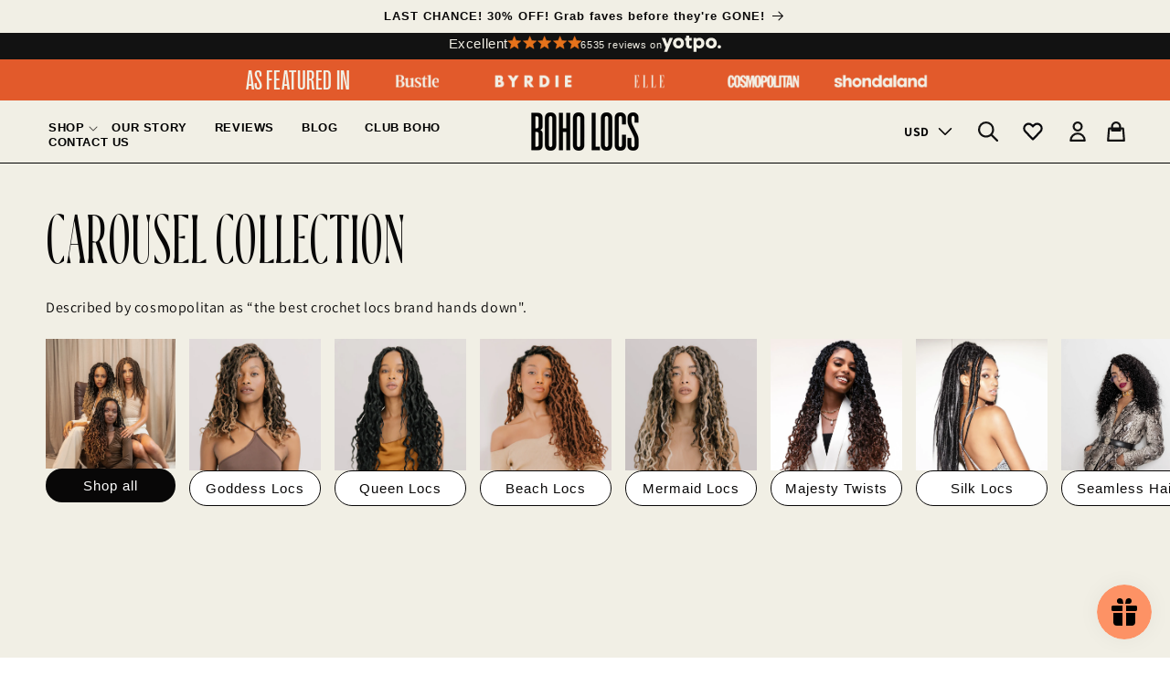

--- FILE ---
content_type: application/javascript; charset=utf-8
request_url: https://cdn-widgetsrepository.yotpo.com/v1/loader/can0wOxXL-6X3h5sCvDBfQ
body_size: 34459
content:

if (typeof (window) !== 'undefined' && window.performance && window.performance.mark) {
  window.performance.mark('yotpo:loader:loaded');
}
var yotpoWidgetsContainer = yotpoWidgetsContainer || { guids: {} };
(function(){
    var guid = "can0wOxXL-6X3h5sCvDBfQ";
    var loader = {
        loadDep: function (link, onLoad, strategy) {
            var script = document.createElement('script');
            script.onload = onLoad || function(){};
            script.src = link;
            if (strategy === 'defer') {
                script.defer = true;
            } else if (strategy === 'async') {
                script.async = true;
            }
            script.setAttribute("type", "text/javascript");
            script.setAttribute("charset", "utf-8");
            document.head.appendChild(script);
        },
        config: {
            data: {
                guid: guid
            },
            widgets: {
            
                "489588": {
                    instanceId: "489588",
                    instanceVersionId: "255147031",
                    templateAssetUrl: "https://cdn-widgetsrepository.yotpo.com/widget-assets/widget-customer-preview/app.v0.2.8-6189.js",
                    cssOverrideAssetUrl: "",
                    customizationCssUrl: "",
                    customizations: {
                      "view-background-color": "transparent",
                      "view-primary-color": "#2e4f7c",
                      "view-primary-font": "Nunito Sans@700|https://cdn-widgetsrepository.yotpo.com/web-fonts/css/nunito_sans/v1/nunito_sans_700.css",
                      "view-text-color": "#202020",
                      "welcome-text": "Good morning"
                    },
                    staticContent: {
                      "currency": "USD",
                      "hideIfMatchingQueryParam": [
                        "oseid"
                      ],
                      "isHidden": true,
                      "platformName": "shopify",
                      "selfExecutable": true,
                      "storeId": "nKaQnhTMTw7qDH4wIAVGzEzekt1jiuSR3IS48J3J",
                      "storeLoginUrl": "http://boho-locs.myshopify.com/account/login",
                      "storeRegistrationUrl": "http://boho-locs.myshopify.com/account/register",
                      "storeRewardsPageUrl": "http://boho-locs.myshopify.com/pages/rewards",
                      "urlMatch": "^(?!.*\\.yotpo\\.com).*$"
                    },
                    className: "CustomerPreview",
                    dependencyGroupId: null
                },
            
                "371920": {
                    instanceId: "371920",
                    instanceVersionId: "318514245",
                    templateAssetUrl: "https://cdn-widgetsrepository.yotpo.com/widget-assets/widget-coupons-redemption/app.v0.6.2-5198.js",
                    cssOverrideAssetUrl: "",
                    customizationCssUrl: "",
                    customizations: {
                      "confirmation-step-cancel-option": "NO",
                      "confirmation-step-confirm-option": "YES",
                      "confirmation-step-title": "ARE YOU SURE?",
                      "coupon-background-type": "no-background",
                      "coupon-code-copied-message-body": "Thank you for redeeming your points. Please paste the code at checkout.",
                      "coupon-code-copied-message-color": "#707997",
                      "coupon-code-copied-message-title": "COPIED",
                      "coupons-redemption-description": "Redeeming your hard-earned points is easy! Simply apply your points for a discount at checkout!",
                      "coupons-redemption-headline": "",
                      "coupons-redemption-rule": "100 CLUB POINTS = $10 OFF",
                      "description-color": "rgba(0,0,0,1)",
                      "description-font-size": 16,
                      "disabled-outline-button-color": "#929292",
                      "discount-bigger-than-subscription-cost-text": "Your next subscription is lower than the redemption amount",
                      "donate-button-text": "DONATE",
                      "donation-success-message-body": "Thank you for donating ${{donation_amount}} to {{company_name}}",
                      "donation-success-message-color": "#707997",
                      "donation-success-message-title": "SUCCESS",
                      "error-message-color": "#f04860",
                      "error-message-title": "",
                      "headline-color": "rgba(0,0,0,1)",
                      "headline-font-size": 48,
                      "login-button-color": "rgba(218,92,42,1)",
                      "login-button-text": "REDEEM MY POINTS",
                      "login-button-text-color": "white",
                      "login-button-type": "filled_rectangle",
                      "message-font-size": "14",
                      "missing-points-amount-text": "You don't have enough points to redeem",
                      "next-subscription-headline-text": "NEXT ORDER",
                      "next-subscription-subtitle-text": "{{product_name}} {{next_order_amount}}",
                      "no-subscription-subtitle-text": "No ongoing subscriptions",
                      "point-balance-text": "You have {{current_point_balance}} club points",
                      "points-balance-color": "rgba(0,0,0,1)",
                      "points-balance-font-size": "20",
                      "points-balance-number-color": "rgba(218,92,42,1)",
                      "primary-font-name-and-url": "Montserrat@600|https://fonts.googleapis.com/css?family=Montserrat:600\u0026display=swap",
                      "redeem-button-color": "#556DD8",
                      "redeem-button-text": "REDEEM",
                      "redeem-button-text-color": "white",
                      "redeem-button-type": "filled_rectangle",
                      "redemption-607818-displayname": "$10 Off",
                      "redemption-607818-settings-button-color": "rgba(218,92,42,1)",
                      "redemption-607818-settings-button-text": "REDEEM",
                      "redemption-607818-settings-button-text-color": "white",
                      "redemption-607818-settings-button-type": "filled_rectangle",
                      "redemption-607818-settings-call-to-action-button-text": "REDEEM",
                      "redemption-607818-settings-cost": "100",
                      "redemption-607818-settings-cost-color": "rgba(0,0,0,1)",
                      "redemption-607818-settings-cost-font-size": "20",
                      "redemption-607818-settings-cost-text": "{{points}} POINTS",
                      "redemption-607818-settings-coupon-cost-font-size": "15",
                      "redemption-607818-settings-coupon-reward-font-size": "29",
                      "redemption-607818-settings-discount-amount-cents": "1000",
                      "redemption-607818-settings-discount-type": "fixed_amount",
                      "redemption-607818-settings-reward": "$10 Off",
                      "redemption-607818-settings-reward-color": "rgba(0,0,0,1)",
                      "redemption-607818-settings-reward-font-size": "30",
                      "redemption-607818-settings-success-message-text": "Discount Applied",
                      "redemption-607819-displayname": "$20 Off",
                      "redemption-607819-settings-button-color": "rgba(218,92,42,1)",
                      "redemption-607819-settings-button-text": "REDEEM",
                      "redemption-607819-settings-button-text-color": "white",
                      "redemption-607819-settings-button-type": "filled_rectangle",
                      "redemption-607819-settings-call-to-action-button-text": "REDEEM",
                      "redemption-607819-settings-cost": "200",
                      "redemption-607819-settings-cost-color": "rgba(0,0,0,1)",
                      "redemption-607819-settings-cost-font-size": "20",
                      "redemption-607819-settings-cost-text": "{{points}} POINTS",
                      "redemption-607819-settings-coupon-cost-font-size": "15",
                      "redemption-607819-settings-coupon-reward-font-size": "29",
                      "redemption-607819-settings-discount-amount-cents": "2000",
                      "redemption-607819-settings-discount-type": "fixed_amount",
                      "redemption-607819-settings-reward": "$20 Off",
                      "redemption-607819-settings-reward-color": "rgba(0,0,0,1)",
                      "redemption-607819-settings-reward-font-size": "30",
                      "redemption-607819-settings-success-message-text": "Discount Applied",
                      "redemption-607820-displayname": "$30 Off",
                      "redemption-607820-settings-button-color": "rgba(218,92,42,1)",
                      "redemption-607820-settings-button-text": "REDEEM",
                      "redemption-607820-settings-button-text-color": "white",
                      "redemption-607820-settings-button-type": "filled_rectangle",
                      "redemption-607820-settings-call-to-action-button-text": "REDEEM",
                      "redemption-607820-settings-cost": "300",
                      "redemption-607820-settings-cost-color": "rgba(0,0,0,1)",
                      "redemption-607820-settings-cost-font-size": "20",
                      "redemption-607820-settings-cost-text": "{{points}} POINTS",
                      "redemption-607820-settings-coupon-cost-font-size": "15",
                      "redemption-607820-settings-coupon-reward-font-size": "29",
                      "redemption-607820-settings-discount-amount-cents": "3000",
                      "redemption-607820-settings-discount-type": "fixed_amount",
                      "redemption-607820-settings-reward": "$30 Off",
                      "redemption-607820-settings-reward-color": "rgba(0,0,0,1)",
                      "redemption-607820-settings-reward-font-size": "30",
                      "redemption-607820-settings-success-message-text": "Discount Applied",
                      "redemption-607821-displayname": "$40 Off",
                      "redemption-607821-settings-button-color": "rgba(218,92,42,1)",
                      "redemption-607821-settings-button-text": "REDEEM",
                      "redemption-607821-settings-button-text-color": "white",
                      "redemption-607821-settings-button-type": "filled_rectangle",
                      "redemption-607821-settings-call-to-action-button-text": "REDEEM",
                      "redemption-607821-settings-cost": "400",
                      "redemption-607821-settings-cost-color": "rgba(0,0,0,1)",
                      "redemption-607821-settings-cost-font-size": "20",
                      "redemption-607821-settings-cost-text": "{{points}} POINTS",
                      "redemption-607821-settings-coupon-cost-font-size": "15",
                      "redemption-607821-settings-coupon-reward-font-size": "29",
                      "redemption-607821-settings-discount-amount-cents": "4000",
                      "redemption-607821-settings-discount-type": "fixed_amount",
                      "redemption-607821-settings-reward": "$40 Off",
                      "redemption-607821-settings-reward-color": "rgba(0,0,0,1)",
                      "redemption-607821-settings-reward-font-size": "30",
                      "redemption-607821-settings-success-message-text": "Discount Applied",
                      "rule-border-color": "rgba(0,0,0,1)",
                      "rule-color": "rgba(0,0,0,1)",
                      "rule-font-size": 36,
                      "secondary-font-name-and-url": "Nunito Sans@400|https://fonts.googleapis.com/css?family=Nunito+Sans\u0026display=swap",
                      "selected-extensions": [
                        "607818",
                        "607819",
                        "607820",
                        "607821"
                      ],
                      "selected-redemptions-modes": "regular",
                      "subscription-coupon-applied-message-body": "The discount was applied to your upcoming subscription order. You’ll be able to get another discount once the next order is processed.",
                      "subscription-coupon-applied-message-color": "#707997",
                      "subscription-coupon-applied-message-title": "",
                      "subscription-divider-color": "#c2cdf4",
                      "subscription-headline-color": "#666d8b",
                      "subscription-headline-font-size": "14",
                      "subscription-points-headline-text": "YOUR POINT BALANCE",
                      "subscription-points-subtitle-text": "{{current_point_balance}} Points",
                      "subscription-redemptions-description": "Choose a discount option that will automatically apply to your next subscription order.",
                      "subscription-redemptions-headline": "Redeem for Subscription Discount",
                      "subscription-subtitle-color": "#768cdc",
                      "subscription-subtitle-font-size": "20",
                      "view-layout": "full-layout"
                    },
                    staticContent: {
                      "cssEditorEnabled": true,
                      "currency": "USD",
                      "isMultiCurrencyEnabled": false,
                      "merchantId": "86306",
                      "platformName": "shopify",
                      "storeId": "nKaQnhTMTw7qDH4wIAVGzEzekt1jiuSR3IS48J3J",
                      "storeLoginUrl": "/account/login",
                      "subunitsPerUnit": 100
                    },
                    className: "CouponsRedemptionWidget",
                    dependencyGroupId: 2
                },
            
                "92356": {
                    instanceId: "92356",
                    instanceVersionId: "318514318",
                    templateAssetUrl: "https://cdn-widget-assets.yotpo.com/widget-vip-tiers/app.v1.1.15-2827.js",
                    cssOverrideAssetUrl: "https://cdn-widget-assets.yotpo.com/VipTiersWidget/can0wOxXL-6X3h5sCvDBfQ/css-overrides/css-overrides.2021_12_28_18_20_32_561.css",
                    customizationCssUrl: "",
                    customizations: {
                      "benefits-font-size": 20,
                      "benefits-icon-color": "rgba(0,0,0,1)",
                      "benefits-icon-type": "default",
                      "benefits-text-color": "#000000",
                      "card-background-border-color": "#C9CDD9",
                      "card-background-color": "#FFFFFF",
                      "card-background-shadow": "true",
                      "card-separator-color": "#AAAAAA",
                      "card-separator-type": "default",
                      "current-status-bg-color": "#FFFFFF",
                      "current-status-tag": "true",
                      "current-status-text": "Current Status",
                      "current-status-text-color": "#000000",
                      "current-tier-border-color": "#727898",
                      "grid-lines-color": "rgba(1,1,1,1)",
                      "headline-font-size": "36px",
                      "headline-text-color": "#011247",
                      "layout": "grid",
                      "primary-font-name-and-url": "Montserrat@600|https://fonts.googleapis.com/css?family=Montserrat:600\u0026display=swap",
                      "progress-bar-current-status": "{{amount_spent}} Spent",
                      "progress-bar-enabled": "false",
                      "progress-bar-headline-font-size": "14px",
                      "progress-bar-primary-color": "#011247",
                      "progress-bar-secondary-color": "#768cdc",
                      "progress-bar-summary-current": "You have {{current_vip_tier_name}} through the next earning period.",
                      "progress-bar-summary-font-size": "14px",
                      "progress-bar-summary-maintain": "Spend {{spend_needed}} by {{tier_expiration_date}} to maintain {{current_vip_tier_name}}",
                      "progress-bar-summary-next": "Spend {{spend_needed}} to unlock {{next_vip_tier_name}}.",
                      "progress-bar-tier-status": "Tier Status",
                      "progress-bar-you": "YOU",
                      "secondary-font-name-and-url": "Montserrat@500|https://fonts.googleapis.com/css?family=Montserrat:500\u0026display=swap",
                      "selected-extensions": [
                        "12857",
                        "12858",
                        "12859",
                        "12860"
                      ],
                      "show-less-text": "- Show Less",
                      "show-more-text": "+ Show More",
                      "tier-spacing": "big",
                      "tiers-12857-design-header-bg-color": "rgba(0,0,0,1)",
                      "tiers-12857-design-icon-fill-color": "#6c89e9",
                      "tiers-12857-design-icon-type": "custom",
                      "tiers-12857-design-icon-url": "https://cdn-widget-assets.yotpo.com/static_assets/can0wOxXL-6X3h5sCvDBfQ/images/image_2021_12_28_17_53_08_783",
                      "tiers-12857-design-include-header-bg": "true",
                      "tiers-12857-design-name-font-size": "22px",
                      "tiers-12857-design-name-text-color": "rgba(255,255,255,1)",
                      "tiers-12857-design-threshold-font-size": "18px",
                      "tiers-12857-design-threshold-text-color": "rgba(243,239,227,1)",
                      "tiers-12857-text-benefits": "One time discount for entering the tier||Birthday discount||Points per $ spent||Access to our Facebook Group||Refer a friend bonus||24HR Early access to sales",
                      "tiers-12857-text-name": "VIP Tier 1 Boho Bestie ",
                      "tiers-12857-text-rank": "1",
                      "tiers-12857-text-threshold": "160 - 479 Club Points",
                      "tiers-12858-design-header-bg-color": "rgba(0,0,0,1)",
                      "tiers-12858-design-icon-fill-color": "#6c89e9",
                      "tiers-12858-design-icon-type": "custom",
                      "tiers-12858-design-icon-url": "https://cdn-widget-assets.yotpo.com/static_assets/can0wOxXL-6X3h5sCvDBfQ/images/image_2021_12_28_17_53_25_822",
                      "tiers-12858-design-include-header-bg": "true",
                      "tiers-12858-design-name-font-size": "22px",
                      "tiers-12858-design-name-text-color": "rgba(255,255,255,1)",
                      "tiers-12858-design-threshold-font-size": "18px",
                      "tiers-12858-design-threshold-text-color": "rgba(243,239,227,1)",
                      "tiers-12858-text-benefits": "One time discount for entering the tier||Birthday discount||Points per $ spent||Access to our Facebook Group||Refer a friend bonus||24HR Early access to sales||Triple points promotions||Tier exclusive sales notified through sms",
                      "tiers-12858-text-name": "VIP Tier 2 Boho BFF ",
                      "tiers-12858-text-rank": "2",
                      "tiers-12858-text-threshold": "480 - 639 Club Points",
                      "tiers-12859-design-header-bg-color": "rgba(0,0,0,1)",
                      "tiers-12859-design-icon-fill-color": "#6c89e9",
                      "tiers-12859-design-icon-type": "custom",
                      "tiers-12859-design-icon-url": "https://cdn-widget-assets.yotpo.com/static_assets/can0wOxXL-6X3h5sCvDBfQ/images/image_2021_12_28_17_53_36_714",
                      "tiers-12859-design-include-header-bg": "true",
                      "tiers-12859-design-name-font-size": "22px",
                      "tiers-12859-design-name-text-color": "rgba(255,255,255,1)",
                      "tiers-12859-design-threshold-font-size": "18px",
                      "tiers-12859-design-threshold-text-color": "rgba(243,239,227,1)",
                      "tiers-12859-text-benefits": "One time discount for entering the tier||Birthday discount||Points per $ spent||Access to our Facebook Group||Refer a friend bonus||24HR Early access to sales||Triple points promotions||Tier exclusive sales notified through sms||72HR early access to new drops||Test and trial new products||Invites to Boho Club events",
                      "tiers-12859-text-name": "VIP Tier Boho Babes ",
                      "tiers-12859-text-rank": "3",
                      "tiers-12859-text-threshold": "640 - 949 Club Points",
                      "tiers-12860-design-header-bg-color": "rgba(0,0,0,1)",
                      "tiers-12860-design-icon-fill-color": "#6c89e9",
                      "tiers-12860-design-icon-type": "custom",
                      "tiers-12860-design-icon-url": "https://cdn-widget-assets.yotpo.com/static_assets/can0wOxXL-6X3h5sCvDBfQ/images/image_2021_12_28_17_53_48_787",
                      "tiers-12860-design-include-header-bg": "true",
                      "tiers-12860-design-name-font-size": "22px",
                      "tiers-12860-design-name-text-color": "rgba(255,255,255,1)",
                      "tiers-12860-design-threshold-font-size": "18px",
                      "tiers-12860-design-threshold-text-color": "rgba(243,239,227,1)",
                      "tiers-12860-text-benefits": "One time discount for entering the tier||Birthday discount||Points per $ spent||Access to our Facebook Group||Refer a friend bonus||24HR Early access to sales||Triple points promotions||Tier exclusive sales notified through sms||72HR early access to new drops||Test and trial new products||Invites to Boho Club events",
                      "tiers-12860-text-name": "VIP Tier 4 All Access",
                      "tiers-12860-text-rank": "4",
                      "tiers-12860-text-threshold": "950 + Club Points",
                      "widget-background-color": "#f5f5f5",
                      "widget-headline": ""
                    },
                    staticContent: {
                      "cssEditorEnabled": "true",
                      "currency": "USD",
                      "isMultiCurrencyEnabled": false,
                      "merchantId": "86306",
                      "platformName": "shopify",
                      "storeId": "nKaQnhTMTw7qDH4wIAVGzEzekt1jiuSR3IS48J3J"
                    },
                    className: "VipTiersWidget",
                    dependencyGroupId: 2
                },
            
                "91780": {
                    instanceId: "91780",
                    instanceVersionId: "24358849",
                    templateAssetUrl: "https://cdn-widgetsrepository.yotpo.com/widget-assets/widget-referral-widget/app.v1.8.1-4652.js",
                    cssOverrideAssetUrl: "",
                    customizationCssUrl: "",
                    customizations: {
                      "background-color": "rgba(231,224,202,1)",
                      "background-image-url": "https://cdn-widget-assets.yotpo.com/static_assets/can0wOxXL-6X3h5sCvDBfQ/images/image_2021_12_30_16_32_10_858",
                      "customer-email-view-button-text": "NEXT",
                      "customer-email-view-description": "Put your good sis on.\nGive your friends $25 OFF their first purchase of $160 or more and get $25 (in Club Points), for each successful referral.",
                      "customer-email-view-header": "",
                      "customer-email-view-input-placeholder": "ENTER EMAIL ADDRESS",
                      "customer-email-view-title": "GIVE $25, GET $25",
                      "customer-name-view-input-placeholder": "Your name",
                      "default-toggle": true,
                      "description-color": "rgba(0,0,0,1)",
                      "description-font-size": "14px",
                      "final-view-button-text": "REFER MORE FRIENDS",
                      "final-view-description": "Remind your friends to check their emails",
                      "final-view-error-description": "We were unable to send the referral link",
                      "final-view-error-text": "GO BACK",
                      "final-view-error-title": "SOMETHING WENT WRONG",
                      "final-view-title": "THANKS FOR REFERRING",
                      "fonts-primary-font-name-and-url": "Montserrat@600|https://fonts.googleapis.com/css?family=Montserrat:600\u0026display=swap",
                      "fonts-secondary-font-name-and-url": "Nunito Sans@400|https://fonts.googleapis.com/css?family=Nunito+Sans:400\u0026display=swap",
                      "header-color": "rgba(0,0,0,1)",
                      "header-font-size": "18px",
                      "main-share-option-desktop": "main_share_email",
                      "main-share-option-mobile": "main_share_email",
                      "next-button-background-color": "rgba(0,0,0,1)",
                      "next-button-font-size": "18px",
                      "next-button-size": "small",
                      "next-button-text-color": "rgba(0,0,0,1)",
                      "next-button-type": "rectangular_outline",
                      "referral-history-completed-points-text": "{{points}} POINTS",
                      "referral-history-completed-status-type": "text",
                      "referral-history-confirmed-status": "COMPLETED",
                      "referral-history-pending-status": "PENDING",
                      "referral-history-redeem-text": "To redeem your points, simply apply your discount at checkout.",
                      "referral-history-sumup-line-points-text": "{{points}} POINTS",
                      "referral-history-sumup-line-text": "Your Rewards",
                      "referral-views-button-text": "NEXT",
                      "referral-views-copy-link-button-text": "COPY LINK",
                      "referral-views-description": "Put your good sis on.\nGive your friends $40 OFF their first purchase of $160 or more and get $40 (in Club Points), for each successful referral.",
                      "referral-views-email-share-body": "How does a discount off your first order at {{company_name}} sound? Use the link below and once you've shopped, I'll get a reward too.\n{{referral_link}}",
                      "referral-views-email-share-subject": "Discount to a Store You'll Love!",
                      "referral-views-email-share-type": "marketing_email",
                      "referral-views-friends-input-placeholder": "Friend’s email address",
                      "referral-views-header": "Refer a Friend",
                      "referral-views-personal-email-button-text": "SEND VIA MY EMAIL",
                      "referral-views-sms-button-text": "SEND VIA SMS",
                      "referral-views-title": "GIVE $40, GET $40",
                      "referral-views-whatsapp-button-text": "SEND VIA WHATSAPP",
                      "share-allow-copy-link": "true",
                      "share-allow-email": true,
                      "share-allow-facebook": "true",
                      "share-allow-sms": true,
                      "share-allow-twitter": true,
                      "share-allow-whatsapp": true,
                      "share-facebook-header": "Earn A Discount When You Shop Today!",
                      "share-facebook-image-url": "",
                      "share-icons-color": "rgba(0,0,0,1)",
                      "share-settings-copyLink": true,
                      "share-settings-default-checkbox": true,
                      "share-settings-default-mobile-checkbox": true,
                      "share-settings-email": true,
                      "share-settings-facebook": true,
                      "share-settings-fbMessenger": true,
                      "share-settings-mobile-copyLink": true,
                      "share-settings-mobile-email": true,
                      "share-settings-mobile-facebook": true,
                      "share-settings-mobile-fbMessenger": true,
                      "share-settings-mobile-sms": true,
                      "share-settings-mobile-twitter": true,
                      "share-settings-mobile-whatsapp": true,
                      "share-settings-twitter": true,
                      "share-settings-whatsapp": true,
                      "share-sms-message": "I love {{company_name}}! Shop through my link to get a reward {{referral_link}}",
                      "share-twitter-message": "These guys are great! Get a discount using my link: ",
                      "share-whatsapp-message": "I love {{company_name}}! Shop through my link to get a reward {{referral_link}}",
                      "tab-size": "medium",
                      "tab-type": "lower_line",
                      "tab-view-primary-tab-text": "Refer a Friend",
                      "tab-view-secondary-tab-text": "Your Referrals",
                      "tile-color": "rgba(231,224,202,1)",
                      "title-color": "rgba(0,0,0,1)",
                      "title-font-size": "36px",
                      "view-exit-intent-enabled": false,
                      "view-exit-intent-mobile-timeout-ms": 10000,
                      "view-is-popup": "false",
                      "view-layout": "left",
                      "view-popup-delay-ms": 0,
                      "view-show-customer-name": "false",
                      "view-show-popup-on-exit": false,
                      "view-show-referral-history": "true",
                      "view-table-rectangular-dark-pending-color": "rgba( 0, 0, 0, 0.6 )",
                      "view-table-rectangular-light-pending-color": "#FFFFFF",
                      "view-table-selected-color": "#558342",
                      "view-table-theme": "dark",
                      "view-table-type": "rectangular",
                      "wadmin-text-and-share-choose-sreen": "step_2"
                    },
                    staticContent: {
                      "companyName": "Boho Locs",
                      "cssEditorEnabled": "true",
                      "currency": "USD",
                      "hasPrimaryFontsFeature": true,
                      "isMultiCurrencyEnabled": false,
                      "merchantId": "86306",
                      "migrateTabColorToBackground": true,
                      "platformName": "shopify",
                      "referralHistoryEnabled": true,
                      "referralHost": "http://rwrd.io"
                    },
                    className: "ReferralWidget",
                    dependencyGroupId: 2
                },
            
                "91541": {
                    instanceId: "91541",
                    instanceVersionId: "318513817",
                    templateAssetUrl: "https://cdn-widget-assets.yotpo.com/widget-visual-redemption/app.v0.4.1-2834.js",
                    cssOverrideAssetUrl: "https://cdn-widget-assets.yotpo.com/VisualRedemptionWidget/can0wOxXL-6X3h5sCvDBfQ/css-overrides/css-overrides.2021_12_21_19_54_36_141.css",
                    customizationCssUrl: "",
                    customizations: {
                      "description-color": "rgba(0,0,0,1)",
                      "description-font-size": 16,
                      "headline-color": "rgba(0,0,0,1)",
                      "headline-font-size": 48,
                      "layout-background-color": "white",
                      "primary-font-name-and-url": "Montserrat@600|https://fonts.googleapis.com/css?family=Montserrat:600\u0026display=swap",
                      "redemption-1-displayname": "Tile 1",
                      "redemption-1-settings-cost": "100 CLUB POINTS",
                      "redemption-1-settings-cost-color": "rgba(255,255,255,1)",
                      "redemption-1-settings-cost-font-size": 14,
                      "redemption-1-settings-reward": "$10 OFF",
                      "redemption-1-settings-reward-color": "rgba(218,92,42,1)",
                      "redemption-1-settings-reward-font-size": "30",
                      "redemption-2-displayname": "Tile 2",
                      "redemption-2-settings-cost": "200 CLUB POINTS",
                      "redemption-2-settings-cost-color": "rgba(255,255,255,1)",
                      "redemption-2-settings-cost-font-size": 14,
                      "redemption-2-settings-reward": "$20 OFF",
                      "redemption-2-settings-reward-color": "rgba(218,92,42,1)",
                      "redemption-2-settings-reward-font-size": "30",
                      "redemption-3-displayname": "Tile 3",
                      "redemption-3-settings-cost": "300 CLUB POINTS",
                      "redemption-3-settings-cost-color": "rgba(255,255,255,1)",
                      "redemption-3-settings-cost-font-size": 14,
                      "redemption-3-settings-reward": "$30 OFF",
                      "redemption-3-settings-reward-color": "rgba(218,92,42,1)",
                      "redemption-3-settings-reward-font-size": "30",
                      "redemption-481252-displayname": "Tile 4 (481252)",
                      "redemption-481252-settings-cost": "400 CLUB POINTS",
                      "redemption-481252-settings-cost-color": "rgba(255,255,255,1)",
                      "redemption-481252-settings-cost-font-size": 14,
                      "redemption-481252-settings-reward": "$40 OFF",
                      "redemption-481252-settings-reward-color": "rgba(218,92,42,1)",
                      "redemption-481252-settings-reward-font-size": "30",
                      "rule-border-color": "rgba(0,0,0,1)",
                      "rule-color": "rgba(0,0,0,1)",
                      "rule-font-size": 36,
                      "secondary-font-name-and-url": "Nunito Sans@400|https://fonts.googleapis.com/css?family=Nunito+Sans\u0026display=swap",
                      "selected-extensions": [
                        "1",
                        "2",
                        "3",
                        "481252"
                      ],
                      "view-layout": "full-layout",
                      "visual-redemption-description": "Redeeming your hard-earned points is easy! Simply apply your points for a discount at checkout!",
                      "visual-redemption-headline": "",
                      "visual-redemption-rule": "100 CLUB POINTS = $10 OFF"
                    },
                    staticContent: {
                      "cssEditorEnabled": "true",
                      "currency": "USD",
                      "isMultiCurrencyEnabled": false,
                      "platformName": "shopify",
                      "storeId": "nKaQnhTMTw7qDH4wIAVGzEzekt1jiuSR3IS48J3J"
                    },
                    className: "VisualRedemptionWidget",
                    dependencyGroupId: 2
                },
            
                "91515": {
                    instanceId: "91515",
                    instanceVersionId: "318513807",
                    templateAssetUrl: "https://cdn-widget-assets.yotpo.com/widget-loyalty-campaigns/app.v0.12.0-3037.js",
                    cssOverrideAssetUrl: "https://cdn-widget-assets.yotpo.com/CampaignWidget/can0wOxXL-6X3h5sCvDBfQ/css-overrides/css-overrides.2021_12_28_12_49_37_652.css",
                    customizationCssUrl: "",
                    customizations: {
                      "campaign-description-font-color": "#4e5772",
                      "campaign-description-size": "18px",
                      "campaign-item-1039577-background-color": "rgba(0,0,0,1)",
                      "campaign-item-1039577-background-image-color-overlay": "rgba(0, 0, 0, .4)",
                      "campaign-item-1039577-background-type": "color",
                      "campaign-item-1039577-border-color": "rgba(243,239,227,1)",
                      "campaign-item-1039577-description-font-color": "rgba(243,239,227,1)",
                      "campaign-item-1039577-description-font-size": 12,
                      "campaign-item-1039577-hover-view-tile-message": "Earn 1 club point for every $1 you spend in our store",
                      "campaign-item-1039577-icon-color": "rgba(255,255,255,1)",
                      "campaign-item-1039577-icon-type": "customIcon",
                      "campaign-item-1039577-icon-url": "https://cdn-widget-assets.yotpo.com/static_assets/can0wOxXL-6X3h5sCvDBfQ/images/image_2021_12_27_14_34_20_595",
                      "campaign-item-1039577-special-reward-enabled": "false",
                      "campaign-item-1039577-special-reward-headline-background-color": "#E0DBEF",
                      "campaign-item-1039577-special-reward-headline-text": "Just for you!",
                      "campaign-item-1039577-special-reward-headline-title-font-color": "#5344A6",
                      "campaign-item-1039577-special-reward-headline-title-font-size": "16",
                      "campaign-item-1039577-special-reward-tile-border-color": "#8270E7",
                      "campaign-item-1039577-tile-description": "MAKE A PURCHASE",
                      "campaign-item-1039577-tile-reward": "1 CLUB POINT PER DOLLAR",
                      "campaign-item-1039577-title-font-color": "rgba(243,239,227,1)",
                      "campaign-item-1039577-title-font-size": 16,
                      "campaign-item-1039577-type": "PointsForPurchasesCampaign",
                      "campaign-item-1039578-background-color": "rgba(0,0,0,1)",
                      "campaign-item-1039578-background-image-color-overlay": "rgba(0, 0, 0, .4)",
                      "campaign-item-1039578-background-type": "color",
                      "campaign-item-1039578-border-color": "rgba(243,239,227,1)",
                      "campaign-item-1039578-description-font-color": "rgba(243,239,227,1)",
                      "campaign-item-1039578-description-font-size": 12,
                      "campaign-item-1039578-hover-view-tile-message": "Earn 20 club points when you spend over $170 at our store",
                      "campaign-item-1039578-icon-color": "rgba(255,255,255,1)",
                      "campaign-item-1039578-icon-type": "customIcon",
                      "campaign-item-1039578-icon-url": "https://cdn-widget-assets.yotpo.com/static_assets/can0wOxXL-6X3h5sCvDBfQ/images/image_2021_12_27_21_35_59_905",
                      "campaign-item-1039578-special-reward-enabled": "false",
                      "campaign-item-1039578-special-reward-headline-background-color": "#E0DBEF",
                      "campaign-item-1039578-special-reward-headline-text": "Just for you!",
                      "campaign-item-1039578-special-reward-headline-title-font-color": "#5344A6",
                      "campaign-item-1039578-special-reward-headline-title-font-size": "16",
                      "campaign-item-1039578-special-reward-tile-border-color": "#8270E7",
                      "campaign-item-1039578-tile-description": "SPEND OVER $170",
                      "campaign-item-1039578-tile-reward": "20 CLUB POINTS",
                      "campaign-item-1039578-title-font-color": "rgba(243,239,227,1)",
                      "campaign-item-1039578-title-font-size": 16,
                      "campaign-item-1039578-type": "SpendBasedCampaign",
                      "campaign-item-1039579-action-tile-action-text": "Add My Birthday",
                      "campaign-item-1039579-action-tile-birthday-ask-year": "false",
                      "campaign-item-1039579-action-tile-birthday-thank-you-message": "Thanks! We're looking forward to helping you celebrate :)",
                      "campaign-item-1039579-action-tile-message-text": "If your birthday is within the next 30 days, your reward will be granted in delay, up to 30 days.",
                      "campaign-item-1039579-action-tile-title": "Earn 100 club points on your birthday",
                      "campaign-item-1039579-background-color": "rgba(0,0,0,1)",
                      "campaign-item-1039579-background-image-color-overlay": "rgba(0, 0, 0, .4)",
                      "campaign-item-1039579-background-type": "color",
                      "campaign-item-1039579-border-color": "rgba(243,239,227,1)",
                      "campaign-item-1039579-description-font-color": "rgba(243,239,227,1)",
                      "campaign-item-1039579-description-font-size": 12,
                      "campaign-item-1039579-icon-color": "rgba(255,255,255,1)",
                      "campaign-item-1039579-icon-type": "customIcon",
                      "campaign-item-1039579-icon-url": "https://cdn-widget-assets.yotpo.com/static_assets/can0wOxXL-6X3h5sCvDBfQ/images/image_2021_12_27_21_47_14_673",
                      "campaign-item-1039579-special-reward-enabled": "false",
                      "campaign-item-1039579-special-reward-headline-background-color": "#E0DBEF",
                      "campaign-item-1039579-special-reward-headline-text": "Just for you!",
                      "campaign-item-1039579-special-reward-headline-title-font-color": "#5344A6",
                      "campaign-item-1039579-special-reward-headline-title-font-size": "16",
                      "campaign-item-1039579-special-reward-tile-border-color": "#8270E7",
                      "campaign-item-1039579-tile-description": "HAPPY BIRTHDAY",
                      "campaign-item-1039579-tile-reward": "100 CLUB POINTS",
                      "campaign-item-1039579-title-font-color": "rgba(243,239,227,1)",
                      "campaign-item-1039579-title-font-size": 16,
                      "campaign-item-1039579-type": "BirthdayCampaign",
                      "campaign-item-1039580-background-color": "rgba(0,0,0,1)",
                      "campaign-item-1039580-background-image-color-overlay": "rgba(0, 0, 0, .4)",
                      "campaign-item-1039580-background-type": "color",
                      "campaign-item-1039580-border-color": "rgba(243,239,227,1)",
                      "campaign-item-1039580-description-font-color": "rgba(243,239,227,1)",
                      "campaign-item-1039580-description-font-size": 12,
                      "campaign-item-1039580-hover-view-tile-message": "Earn 15 club points for leaving a review",
                      "campaign-item-1039580-icon-color": "rgba(255,255,255,1)",
                      "campaign-item-1039580-icon-type": "customIcon",
                      "campaign-item-1039580-icon-url": "https://cdn-widget-assets.yotpo.com/static_assets/can0wOxXL-6X3h5sCvDBfQ/images/image_2021_12_27_17_54_32_091",
                      "campaign-item-1039580-special-reward-enabled": "false",
                      "campaign-item-1039580-special-reward-headline-background-color": "#E0DBEF",
                      "campaign-item-1039580-special-reward-headline-text": "Just for you!",
                      "campaign-item-1039580-special-reward-headline-title-font-color": "#5344A6",
                      "campaign-item-1039580-special-reward-headline-title-font-size": "16",
                      "campaign-item-1039580-special-reward-tile-border-color": "#8270E7",
                      "campaign-item-1039580-tile-description": "LEAVE A REVIEW",
                      "campaign-item-1039580-tile-reward": "15 CLUB POINTS",
                      "campaign-item-1039580-title-font-color": "rgba(243,239,227,1)",
                      "campaign-item-1039580-title-font-size": 16,
                      "campaign-item-1039580-type": "YotpoReviewCampaign",
                      "campaign-item-1039581-background-color": "rgba(0,0,0,1)",
                      "campaign-item-1039581-background-image-color-overlay": "rgba(0, 0, 0, .4)",
                      "campaign-item-1039581-background-type": "color",
                      "campaign-item-1039581-border-color": "rgba(243,239,227,1)",
                      "campaign-item-1039581-description-font-color": "rgba(243,239,227,1)",
                      "campaign-item-1039581-description-font-size": 12,
                      "campaign-item-1039581-hover-view-tile-message": "Upload a photo with your next review and earn 20 club points",
                      "campaign-item-1039581-icon-color": "rgba(255,255,255,1)",
                      "campaign-item-1039581-icon-type": "customIcon",
                      "campaign-item-1039581-icon-url": "https://cdn-widget-assets.yotpo.com/static_assets/can0wOxXL-6X3h5sCvDBfQ/images/image_2021_12_27_21_38_35_553",
                      "campaign-item-1039581-special-reward-enabled": "false",
                      "campaign-item-1039581-special-reward-headline-background-color": "#E0DBEF",
                      "campaign-item-1039581-special-reward-headline-text": "Just for you!",
                      "campaign-item-1039581-special-reward-headline-title-font-color": "#5344A6",
                      "campaign-item-1039581-special-reward-headline-title-font-size": "16",
                      "campaign-item-1039581-special-reward-tile-border-color": "#8270E7",
                      "campaign-item-1039581-tile-description": "ADD A PHOTO IN REVIEW",
                      "campaign-item-1039581-tile-reward": "20 CLUB POINTS",
                      "campaign-item-1039581-title-font-color": "rgba(243,239,227,1)",
                      "campaign-item-1039581-title-font-size": 16,
                      "campaign-item-1039581-type": "YotpoReviewImageCampaign",
                      "campaign-item-1039582-background-color": "rgba(0,0,0,1)",
                      "campaign-item-1039582-background-image-color-overlay": "rgba(0, 0, 0, .4)",
                      "campaign-item-1039582-background-type": "color",
                      "campaign-item-1039582-border-color": "rgba(243,239,227,1)",
                      "campaign-item-1039582-description-font-color": "rgba(243,239,227,1)",
                      "campaign-item-1039582-description-font-size": 12,
                      "campaign-item-1039582-hover-view-tile-message": "Upload a video with your next review and earn 25 club points",
                      "campaign-item-1039582-icon-color": "rgba(255,255,255,1)",
                      "campaign-item-1039582-icon-type": "customIcon",
                      "campaign-item-1039582-icon-url": "https://cdn-widget-assets.yotpo.com/static_assets/can0wOxXL-6X3h5sCvDBfQ/images/image_2021_12_27_21_43_47_588",
                      "campaign-item-1039582-special-reward-enabled": "false",
                      "campaign-item-1039582-special-reward-headline-background-color": "#E0DBEF",
                      "campaign-item-1039582-special-reward-headline-text": "Just for you!",
                      "campaign-item-1039582-special-reward-headline-title-font-color": "#5344A6",
                      "campaign-item-1039582-special-reward-headline-title-font-size": "16",
                      "campaign-item-1039582-special-reward-tile-border-color": "#8270E7",
                      "campaign-item-1039582-tile-description": "ADD VIDEO IN REVIEW",
                      "campaign-item-1039582-tile-reward": "25 CLUB POINTS",
                      "campaign-item-1039582-title-font-color": "rgba(243,239,227,1)",
                      "campaign-item-1039582-title-font-size": 16,
                      "campaign-item-1039582-type": "YotpoReviewVideoCampaign",
                      "campaign-item-1039583-action-tile-action-text": "Sign up for Texts",
                      "campaign-item-1039583-action-tile-title": "Earn 25 club points when you sign up for text messages!",
                      "campaign-item-1039583-background-color": "rgba(0,0,0,1)",
                      "campaign-item-1039583-background-image-color-overlay": "rgba(0, 0, 0, .4)",
                      "campaign-item-1039583-background-type": "color",
                      "campaign-item-1039583-border-color": "rgba(243,239,227,1)",
                      "campaign-item-1039583-description-font-color": "rgba(243,239,227,1)",
                      "campaign-item-1039583-description-font-size": 12,
                      "campaign-item-1039583-icon-color": "rgba(255,255,255,1)",
                      "campaign-item-1039583-icon-type": "customIcon",
                      "campaign-item-1039583-icon-url": "https://cdn-widget-assets.yotpo.com/static_assets/can0wOxXL-6X3h5sCvDBfQ/images/image_2021_12_27_21_39_50_639",
                      "campaign-item-1039583-special-reward-enabled": "false",
                      "campaign-item-1039583-special-reward-headline-background-color": "#E0DBEF",
                      "campaign-item-1039583-special-reward-headline-text": "Just for you!",
                      "campaign-item-1039583-special-reward-headline-title-font-color": "#5344A6",
                      "campaign-item-1039583-special-reward-headline-title-font-size": "16",
                      "campaign-item-1039583-special-reward-tile-border-color": "#8270E7",
                      "campaign-item-1039583-tile-description": "SIGN UP FOR TEXTS",
                      "campaign-item-1039583-tile-reward": "25 CLUB POINTS",
                      "campaign-item-1039583-title-font-color": "rgba(243,239,227,1)",
                      "campaign-item-1039583-title-font-size": 16,
                      "campaign-item-1039583-type": "SmsSignUpCampaign",
                      "campaign-item-1039587-action-tile-action-text": "Like Us",
                      "campaign-item-1039587-action-tile-title": "Earn 5 points when you Like on Facebook ",
                      "campaign-item-1039587-background-color": "rgba(0,0,0,1)",
                      "campaign-item-1039587-background-image-color-overlay": "rgba(0, 0, 0, .4)",
                      "campaign-item-1039587-background-type": "color",
                      "campaign-item-1039587-border-color": "rgba(243,239,227,1)",
                      "campaign-item-1039587-description-font-color": "rgba(243,239,227,1)",
                      "campaign-item-1039587-description-font-size": 12,
                      "campaign-item-1039587-icon-color": "rgba(255,255,255,1)",
                      "campaign-item-1039587-icon-type": "customIcon",
                      "campaign-item-1039587-icon-url": "https://cdn-widget-assets.yotpo.com/static_assets/can0wOxXL-6X3h5sCvDBfQ/images/image_2021_12_27_14_57_03_513",
                      "campaign-item-1039587-special-reward-enabled": "false",
                      "campaign-item-1039587-special-reward-headline-background-color": "#E0DBEF",
                      "campaign-item-1039587-special-reward-headline-text": "Just for you!",
                      "campaign-item-1039587-special-reward-headline-title-font-color": "#5344A6",
                      "campaign-item-1039587-special-reward-headline-title-font-size": "16",
                      "campaign-item-1039587-special-reward-tile-border-color": "#8270E7",
                      "campaign-item-1039587-tile-description": "LIKE US ON FACEBOOK",
                      "campaign-item-1039587-tile-reward": "5 CLUB POINTS",
                      "campaign-item-1039587-title-font-color": "rgba(243,239,227,1)",
                      "campaign-item-1039587-title-font-size": 16,
                      "campaign-item-1039587-type": "FacebookPageVisitCampaign",
                      "campaign-item-1039598-action-tile-action-text": " Post On FB",
                      "campaign-item-1039598-action-tile-title": "Earn 5 points when you Post On FB about boho locs ",
                      "campaign-item-1039598-background-color": "rgba(0,0,0,1)",
                      "campaign-item-1039598-background-image-color-overlay": "rgba(0, 0, 0, .4)",
                      "campaign-item-1039598-background-type": "color",
                      "campaign-item-1039598-border-color": "rgba(243,239,227,1)",
                      "campaign-item-1039598-description-font-color": "rgba(243,239,227,1)",
                      "campaign-item-1039598-description-font-size": 12,
                      "campaign-item-1039598-icon-color": "rgba(255,255,255,1)",
                      "campaign-item-1039598-icon-type": "customIcon",
                      "campaign-item-1039598-icon-url": "https://cdn-widget-assets.yotpo.com/static_assets/can0wOxXL-6X3h5sCvDBfQ/images/image_2021_12_27_14_58_43_658",
                      "campaign-item-1039598-special-reward-enabled": "false",
                      "campaign-item-1039598-special-reward-headline-background-color": "#E0DBEF",
                      "campaign-item-1039598-special-reward-headline-text": "Just for you!",
                      "campaign-item-1039598-special-reward-headline-title-font-color": "#5344A6",
                      "campaign-item-1039598-special-reward-headline-title-font-size": "16",
                      "campaign-item-1039598-special-reward-tile-border-color": "#8270E7",
                      "campaign-item-1039598-tile-description": "POST ABOUT US ON FACEBOOK",
                      "campaign-item-1039598-tile-reward": "5 CLUB POINTS",
                      "campaign-item-1039598-title-font-color": "rgba(243,239,227,1)",
                      "campaign-item-1039598-title-font-size": 16,
                      "campaign-item-1039598-type": "FacebookPageVisitCampaign",
                      "campaign-item-1039599-action-tile-action-text": "Join Now",
                      "campaign-item-1039599-action-tile-title": "Earn 5 club points when you Join Boho Tribe ",
                      "campaign-item-1039599-background-color": "rgba(0,0,0,1)",
                      "campaign-item-1039599-background-image-color-overlay": "rgba(0, 0, 0, .4)",
                      "campaign-item-1039599-background-type": "color",
                      "campaign-item-1039599-border-color": "rgba(243,239,227,1)",
                      "campaign-item-1039599-description-font-color": "rgba(243,239,227,1)",
                      "campaign-item-1039599-description-font-size": 12,
                      "campaign-item-1039599-icon-color": "rgba(255,255,255,1)",
                      "campaign-item-1039599-icon-type": "customIcon",
                      "campaign-item-1039599-icon-url": "https://cdn-widget-assets.yotpo.com/static_assets/can0wOxXL-6X3h5sCvDBfQ/images/image_2021_12_28_12_54_03_490",
                      "campaign-item-1039599-special-reward-enabled": "false",
                      "campaign-item-1039599-special-reward-headline-background-color": "#E0DBEF",
                      "campaign-item-1039599-special-reward-headline-text": "Just for you!",
                      "campaign-item-1039599-special-reward-headline-title-font-color": "#5344A6",
                      "campaign-item-1039599-special-reward-headline-title-font-size": "16",
                      "campaign-item-1039599-special-reward-tile-border-color": "#8270E7",
                      "campaign-item-1039599-tile-description": "JOIN BOHO TRIBE",
                      "campaign-item-1039599-tile-reward": "5 CLUB POINTS",
                      "campaign-item-1039599-title-font-color": "rgba(243,239,227,1)",
                      "campaign-item-1039599-title-font-size": 16,
                      "campaign-item-1039599-type": "FacebookPageVisitCampaign",
                      "campaign-item-1039600-action-tile-action-text": "Follow Us",
                      "campaign-item-1039600-action-tile-title": "Earn 5 club points when you follow us on Instagram",
                      "campaign-item-1039600-background-color": "rgba(0,0,0,1)",
                      "campaign-item-1039600-background-image-color-overlay": "rgba(0, 0, 0, .4)",
                      "campaign-item-1039600-background-type": "color",
                      "campaign-item-1039600-border-color": "rgba(243,239,227,1)",
                      "campaign-item-1039600-description-font-color": "rgba(243,239,227,1)",
                      "campaign-item-1039600-description-font-size": 12,
                      "campaign-item-1039600-icon-color": "rgba(255,255,255,1)",
                      "campaign-item-1039600-icon-type": "customIcon",
                      "campaign-item-1039600-icon-url": "https://cdn-widget-assets.yotpo.com/static_assets/can0wOxXL-6X3h5sCvDBfQ/images/image_2021_12_28_12_48_14_708",
                      "campaign-item-1039600-special-reward-enabled": "false",
                      "campaign-item-1039600-special-reward-headline-background-color": "#E0DBEF",
                      "campaign-item-1039600-special-reward-headline-text": "Just for you!",
                      "campaign-item-1039600-special-reward-headline-title-font-color": "#5344A6",
                      "campaign-item-1039600-special-reward-headline-title-font-size": "16",
                      "campaign-item-1039600-special-reward-tile-border-color": "#8270E7",
                      "campaign-item-1039600-tile-description": "FOLLOW US ON INSTAGRAM",
                      "campaign-item-1039600-tile-reward": "5 CLUB POINTS",
                      "campaign-item-1039600-title-font-color": "rgba(243,239,227,1)",
                      "campaign-item-1039600-title-font-size": 16,
                      "campaign-item-1039600-type": "InstagramFollowCampaign",
                      "campaign-item-1039601-action-tile-action-text": "Tag A Photo",
                      "campaign-item-1039601-action-tile-title": "Earn 5 club points when you Tag us in a photo on instagram ",
                      "campaign-item-1039601-background-color": "rgba(0,0,0,1)",
                      "campaign-item-1039601-background-image-color-overlay": "rgba(0, 0, 0, .4)",
                      "campaign-item-1039601-background-type": "color",
                      "campaign-item-1039601-border-color": "rgba(243,239,227,1)",
                      "campaign-item-1039601-description-font-color": "rgba(243,239,227,1)",
                      "campaign-item-1039601-description-font-size": 12,
                      "campaign-item-1039601-displayname": "campaign-item-1039601",
                      "campaign-item-1039601-icon-color": "rgba(255,255,255,1)",
                      "campaign-item-1039601-icon-type": "customIcon",
                      "campaign-item-1039601-icon-url": "https://cdn-widget-assets.yotpo.com/static_assets/can0wOxXL-6X3h5sCvDBfQ/images/image_2021_12_28_12_50_32_793",
                      "campaign-item-1039601-special-reward-enabled": "false",
                      "campaign-item-1039601-special-reward-headline-background-color": "#E0DBEF",
                      "campaign-item-1039601-special-reward-headline-text": "Just for you!",
                      "campaign-item-1039601-special-reward-headline-title-font-color": "#5344A6",
                      "campaign-item-1039601-special-reward-headline-title-font-size": "16",
                      "campaign-item-1039601-special-reward-tile-border-color": "#8270E7",
                      "campaign-item-1039601-tile-description": "TAG US IN A PHOTO ON INSTAGRAM",
                      "campaign-item-1039601-tile-reward": "5 CLUB POINTS",
                      "campaign-item-1039601-title-font-color": "rgba(243,239,227,1)",
                      "campaign-item-1039601-title-font-size": 16,
                      "campaign-item-1039601-type": "FacebookPageVisitCampaign",
                      "campaign-item-1039601-view-show-custom-action-button": "false",
                      "campaign-item-1039602-action-tile-action-text": "Follow us ",
                      "campaign-item-1039602-action-tile-title": "Earn 5 club points when you Follow us on TikTok ",
                      "campaign-item-1039602-background-color": "rgba(0,0,0,1)",
                      "campaign-item-1039602-background-image-color-overlay": "rgba(0, 0, 0, .4)",
                      "campaign-item-1039602-background-type": "color",
                      "campaign-item-1039602-border-color": "rgba(243,239,227,1)",
                      "campaign-item-1039602-description-font-color": "rgba(243,239,227,1)",
                      "campaign-item-1039602-description-font-size": 12,
                      "campaign-item-1039602-icon-color": "rgba(255,255,255,1)",
                      "campaign-item-1039602-icon-type": "customIcon",
                      "campaign-item-1039602-icon-url": "https://cdn-widget-assets.yotpo.com/static_assets/can0wOxXL-6X3h5sCvDBfQ/images/image_2021_12_28_12_48_55_858",
                      "campaign-item-1039602-special-reward-enabled": "false",
                      "campaign-item-1039602-special-reward-headline-background-color": "#E0DBEF",
                      "campaign-item-1039602-special-reward-headline-text": "Just for you!",
                      "campaign-item-1039602-special-reward-headline-title-font-color": "#5344A6",
                      "campaign-item-1039602-special-reward-headline-title-font-size": "16",
                      "campaign-item-1039602-special-reward-tile-border-color": "#8270E7",
                      "campaign-item-1039602-tile-description": "FOLLOW US ON TIK TOK",
                      "campaign-item-1039602-tile-reward": "5 CLUB POINTS",
                      "campaign-item-1039602-title-font-color": "rgba(243,239,227,1)",
                      "campaign-item-1039602-title-font-size": 16,
                      "campaign-item-1039602-type": "FacebookPageVisitCampaign",
                      "campaign-item-1039603-action-tile-action-text": "Click Here",
                      "campaign-item-1039603-action-tile-title": "Tag us in your TikTok video",
                      "campaign-item-1039603-background-color": "rgba(0,0,0,1)",
                      "campaign-item-1039603-background-image-color-overlay": "rgba(0, 0, 0, .4)",
                      "campaign-item-1039603-background-type": "color",
                      "campaign-item-1039603-border-color": "rgba(243,239,227,1)",
                      "campaign-item-1039603-description-font-color": "rgba(243,239,227,1)",
                      "campaign-item-1039603-description-font-size": 12,
                      "campaign-item-1039603-displayname": "campaign-item-1039603",
                      "campaign-item-1039603-icon-color": "rgba(255,255,255,1)",
                      "campaign-item-1039603-icon-type": "customIcon",
                      "campaign-item-1039603-icon-url": "https://cdn-widget-assets.yotpo.com/static_assets/can0wOxXL-6X3h5sCvDBfQ/images/image_2021_12_28_12_51_11_266",
                      "campaign-item-1039603-special-reward-enabled": "false",
                      "campaign-item-1039603-special-reward-headline-background-color": "#E0DBEF",
                      "campaign-item-1039603-special-reward-headline-text": "Just for you!",
                      "campaign-item-1039603-special-reward-headline-title-font-color": "#5344A6",
                      "campaign-item-1039603-special-reward-headline-title-font-size": "16",
                      "campaign-item-1039603-special-reward-tile-border-color": "#8270E7",
                      "campaign-item-1039603-tile-description": "TAG US IN YOUR TIK TOK VIDEO",
                      "campaign-item-1039603-tile-reward": "5 CLUB POINTS",
                      "campaign-item-1039603-title-font-color": "rgba(243,239,227,1)",
                      "campaign-item-1039603-title-font-size": 16,
                      "campaign-item-1039603-type": "CustomActionCampaign",
                      "campaign-item-1039603-view-show-custom-action-button": "false",
                      "campaign-item-1039615-action-tile-action-text": "Click Here",
                      "campaign-item-1039615-action-tile-title": "For A Special Treat! ",
                      "campaign-item-1039615-background-color": "rgba(0,0,0,1)",
                      "campaign-item-1039615-background-image-color-overlay": "rgba(0, 0, 0, .4)",
                      "campaign-item-1039615-background-type": "color",
                      "campaign-item-1039615-border-color": "rgba(243,239,227,1)",
                      "campaign-item-1039615-description-font-color": "rgba(243,239,227,1)",
                      "campaign-item-1039615-description-font-size": 12,
                      "campaign-item-1039615-displayname": "campaign-item-1039615",
                      "campaign-item-1039615-icon-color": "rgba(255,255,255,1)",
                      "campaign-item-1039615-icon-type": "customIcon",
                      "campaign-item-1039615-icon-url": "https://cdn-widget-assets.yotpo.com/static_assets/can0wOxXL-6X3h5sCvDBfQ/images/image_2021_12_27_16_46_34_509",
                      "campaign-item-1039615-special-reward-enabled": "false",
                      "campaign-item-1039615-special-reward-headline-background-color": "#E0DBEF",
                      "campaign-item-1039615-special-reward-headline-text": "Just for you!",
                      "campaign-item-1039615-special-reward-headline-title-font-color": "#5344A6",
                      "campaign-item-1039615-special-reward-headline-title-font-size": "16",
                      "campaign-item-1039615-special-reward-tile-border-color": "#8270E7",
                      "campaign-item-1039615-tile-description": "TELL US YOUR BIRTHDAY",
                      "campaign-item-1039615-tile-reward": "10 CLUB POINTS",
                      "campaign-item-1039615-title-font-color": "rgba(243,239,227,1)",
                      "campaign-item-1039615-title-font-size": 16,
                      "campaign-item-1039615-type": "CustomActionCampaign",
                      "campaign-item-1039615-view-show-custom-action-button": "false",
                      "campaign-item-1039616-action-tile-action-text": "Click Here",
                      "campaign-item-1039616-action-tile-title": "Data Collection - Geographical Location ",
                      "campaign-item-1039616-background-color": "rgba(0,0,0,1)",
                      "campaign-item-1039616-background-image-color-overlay": "rgba(0, 0, 0, .4)",
                      "campaign-item-1039616-background-type": "color",
                      "campaign-item-1039616-border-color": "rgba(243,239,227,1)",
                      "campaign-item-1039616-description-font-color": "rgba(243,239,227,1)",
                      "campaign-item-1039616-description-font-size": 12,
                      "campaign-item-1039616-displayname": "campaign-item-1039616",
                      "campaign-item-1039616-icon-color": "rgba(255,255,255,1)",
                      "campaign-item-1039616-icon-type": "customIcon",
                      "campaign-item-1039616-icon-url": "https://cdn-widget-assets.yotpo.com/static_assets/can0wOxXL-6X3h5sCvDBfQ/images/image_2021_12_27_17_14_08_987",
                      "campaign-item-1039616-special-reward-enabled": "false",
                      "campaign-item-1039616-special-reward-headline-background-color": "#E0DBEF",
                      "campaign-item-1039616-special-reward-headline-text": "Just for you!",
                      "campaign-item-1039616-special-reward-headline-title-font-color": "#5344A6",
                      "campaign-item-1039616-special-reward-headline-title-font-size": "16",
                      "campaign-item-1039616-special-reward-tile-border-color": "#8270E7",
                      "campaign-item-1039616-tile-description": "ENTER YOUR ADDRESS",
                      "campaign-item-1039616-tile-reward": "10 CLUB POINTS",
                      "campaign-item-1039616-title-font-color": "rgba(243,239,227,1)",
                      "campaign-item-1039616-title-font-size": 16,
                      "campaign-item-1039616-type": "CustomActionCampaign",
                      "campaign-item-1039616-view-show-custom-action-button": "false",
                      "campaign-item-1039637-background-color": "rgba(0,0,0,1)",
                      "campaign-item-1039637-background-image-color-overlay": "rgba(0, 0, 0, .4)",
                      "campaign-item-1039637-background-type": "color",
                      "campaign-item-1039637-border-color": "rgba(243,239,227,1)",
                      "campaign-item-1039637-description-font-color": "rgba(243,239,227,1)",
                      "campaign-item-1039637-description-font-size": 12,
                      "campaign-item-1039637-hover-view-tile-message": "Earn 50 club points when you create an account",
                      "campaign-item-1039637-icon-color": "rgba(255,255,255,1)",
                      "campaign-item-1039637-icon-type": "customIcon",
                      "campaign-item-1039637-icon-url": "https://cdn-widget-assets.yotpo.com/static_assets/can0wOxXL-6X3h5sCvDBfQ/images/image_2021_12_27_21_45_40_657",
                      "campaign-item-1039637-special-reward-enabled": "false",
                      "campaign-item-1039637-special-reward-headline-background-color": "#E0DBEF",
                      "campaign-item-1039637-special-reward-headline-text": "Just for you!",
                      "campaign-item-1039637-special-reward-headline-title-font-color": "#5344A6",
                      "campaign-item-1039637-special-reward-headline-title-font-size": "16",
                      "campaign-item-1039637-special-reward-tile-border-color": "#8270E7",
                      "campaign-item-1039637-tile-description": "CREATE AN ACCOUNT",
                      "campaign-item-1039637-tile-reward": "50 CLUB POINTS",
                      "campaign-item-1039637-title-font-color": "rgba(243,239,227,1)",
                      "campaign-item-1039637-title-font-size": 16,
                      "campaign-item-1039637-type": "CreateAccountCampaign",
                      "campaign-title-font-color": "#011247",
                      "campaign-title-size": "27px",
                      "completed-tile-headline": "Completed",
                      "completed-tile-message": "You already completed this campaign",
                      "container-headline": "",
                      "general-hover-tile-button-color": "rgba(218,92,42,1)",
                      "general-hover-tile-button-text-color": "rgba(243,239,227,1)",
                      "general-hover-tile-button-type": "filled_rectangle",
                      "general-hover-tile-color-overlay": "rgba(243,239,227,1)",
                      "general-hover-tile-text-color": "rgba(0,0,0,1)",
                      "headline-font-color": "rgba(243,239,227,1)",
                      "headline-font-size": 24,
                      "logged-out-is-redirect-after-login-to-current-page": "true",
                      "logged-out-message": "ALREADY A MEMBER?",
                      "logged-out-sign-in-text": "LOG IN",
                      "logged-out-sign-up-text": "SIGN UP",
                      "main-text-font-name-and-url": "Montserrat@600|https://fonts.googleapis.com/css?family=Montserrat:600\u0026display=swap",
                      "secondary-text-font-name-and-url": "Montserrat@400|https://fonts.googleapis.com/css?family=Montserrat\u0026display=swap",
                      "selected-audiences": "1",
                      "selected-extensions": [
                        "1039577",
                        "1039600",
                        "1039602",
                        "1039599",
                        "1039601",
                        "1039587",
                        "1039598",
                        "1039603",
                        "1039615",
                        "1039616",
                        "1039580",
                        "1039578",
                        "1039581",
                        "1039583",
                        "1039582",
                        "1039637",
                        "1039579"
                      ],
                      "special-reward-enabled": "false",
                      "special-reward-headline-background-color": "#E0DBEF",
                      "special-reward-headline-text": "Special for you",
                      "special-reward-headline-title-font-color": "#5344A6",
                      "special-reward-headline-title-font-size": "16",
                      "special-reward-tile-border-color": "#8270E7",
                      "tile-border-color": "#848ca3",
                      "tile-spacing-type": "small",
                      "tiles-background-color": "#f9faff",
                      "time-between-rewards-days": "You're eligible to participate again in *|days|* days.",
                      "time-between-rewards-hours": "You're eligible to participate again in *|hours|* hours."
                    },
                    staticContent: {
                      "companyName": "Boho Locs",
                      "cssEditorEnabled": "true",
                      "currency": "USD",
                      "facebookAppId": "1647129615540489",
                      "isMultiCurrencyEnabled": false,
                      "isSegmentationsPickerEnabled": "true",
                      "merchantId": "86306",
                      "platformName": "shopify",
                      "storeAccountLoginUrl": "//boho-locs.myshopify.com/account/login",
                      "storeAccountRegistrationUrl": "//boho-locs.myshopify.com/account/register",
                      "storeId": "nKaQnhTMTw7qDH4wIAVGzEzekt1jiuSR3IS48J3J"
                    },
                    className: "CampaignWidget",
                    dependencyGroupId: 2
                },
            
                "88656": {
                    instanceId: "88656",
                    instanceVersionId: "318513911",
                    templateAssetUrl: "https://cdn-widgetsrepository.yotpo.com/widget-assets/widget-loyalty-campaigns/app.v0.13.0-4770.js",
                    cssOverrideAssetUrl: "",
                    customizationCssUrl: "",
                    customizations: {
                      "campaign-description-font-color": "#4e5772",
                      "campaign-description-size": "18px",
                      "campaign-item-1039577-background-color": "#f9faff",
                      "campaign-item-1039577-background-image-color-overlay": "rgba(0, 0, 0, .4)",
                      "campaign-item-1039577-background-type": "color",
                      "campaign-item-1039577-border-color": "#848ca3",
                      "campaign-item-1039577-description-font-color": "#4e5772",
                      "campaign-item-1039577-description-font-size": "18",
                      "campaign-item-1039577-hover-view-tile-message": "Earn 1 point for every $1 you spend in our store",
                      "campaign-item-1039577-icon-color": "#768cdc",
                      "campaign-item-1039577-icon-type": "defaultIcon",
                      "campaign-item-1039577-special-reward-enabled": "false",
                      "campaign-item-1039577-special-reward-headline-background-color": "#E0DBEF",
                      "campaign-item-1039577-special-reward-headline-text": "Special for you",
                      "campaign-item-1039577-special-reward-headline-title-font-color": "#5344A6",
                      "campaign-item-1039577-special-reward-headline-title-font-size": "16",
                      "campaign-item-1039577-special-reward-tile-border-color": "#8270E7",
                      "campaign-item-1039577-tile-description": "Make a Purchase",
                      "campaign-item-1039577-tile-reward": "One Point Per Dollar",
                      "campaign-item-1039577-title-font-color": "#011247",
                      "campaign-item-1039577-title-font-size": "27",
                      "campaign-item-1039577-type": "PointsForPurchasesCampaign",
                      "campaign-item-1039582-background-color": "#f9faff",
                      "campaign-item-1039582-background-image-color-overlay": "rgba(0, 0, 0, .4)",
                      "campaign-item-1039582-background-type": "color",
                      "campaign-item-1039582-border-color": "#848ca3",
                      "campaign-item-1039582-description-font-color": "#4e5772",
                      "campaign-item-1039582-description-font-size": "18",
                      "campaign-item-1039582-hover-view-tile-message": "Upload a video with your next review and earn 25 points",
                      "campaign-item-1039582-icon-color": "#768cdc",
                      "campaign-item-1039582-icon-type": "defaultIcon",
                      "campaign-item-1039582-special-reward-enabled": "false",
                      "campaign-item-1039582-special-reward-headline-background-color": "#E0DBEF",
                      "campaign-item-1039582-special-reward-headline-text": "Special for you",
                      "campaign-item-1039582-special-reward-headline-title-font-color": "#5344A6",
                      "campaign-item-1039582-special-reward-headline-title-font-size": "16",
                      "campaign-item-1039582-special-reward-tile-border-color": "#8270E7",
                      "campaign-item-1039582-tile-description": "Add video in Review",
                      "campaign-item-1039582-tile-reward": "25 points",
                      "campaign-item-1039582-title-font-color": "#011247",
                      "campaign-item-1039582-title-font-size": "27",
                      "campaign-item-1039582-type": "YotpoReviewVideoCampaign",
                      "campaign-item-1039583-action-tile-action-text": "Sign up for Texts",
                      "campaign-item-1039583-action-tile-title": "Earn 25 points when you sign up for text messages!",
                      "campaign-item-1039583-background-color": "#f9faff",
                      "campaign-item-1039583-background-image-color-overlay": "rgba(0, 0, 0, .4)",
                      "campaign-item-1039583-background-type": "color",
                      "campaign-item-1039583-border-color": "#848ca3",
                      "campaign-item-1039583-description-font-color": "#4e5772",
                      "campaign-item-1039583-description-font-size": "18",
                      "campaign-item-1039583-icon-color": "#768cdc",
                      "campaign-item-1039583-icon-type": "defaultIcon",
                      "campaign-item-1039583-special-reward-enabled": "false",
                      "campaign-item-1039583-special-reward-headline-background-color": "#E0DBEF",
                      "campaign-item-1039583-special-reward-headline-text": "Special for you",
                      "campaign-item-1039583-special-reward-headline-title-font-color": "#5344A6",
                      "campaign-item-1039583-special-reward-headline-title-font-size": "16",
                      "campaign-item-1039583-special-reward-tile-border-color": "#8270E7",
                      "campaign-item-1039583-tile-description": "Sign up for Texts",
                      "campaign-item-1039583-tile-reward": "25 Points",
                      "campaign-item-1039583-title-font-color": "#011247",
                      "campaign-item-1039583-title-font-size": "27",
                      "campaign-item-1039583-type": "SmsSignUpCampaign",
                      "campaign-item-1039587-action-tile-action-text": "Like Us",
                      "campaign-item-1039587-action-tile-title": "Earn 5 points when you Like on Facebook ",
                      "campaign-item-1039587-background-color": "#f9faff",
                      "campaign-item-1039587-background-image-color-overlay": "rgba(0, 0, 0, .4)",
                      "campaign-item-1039587-background-type": "color",
                      "campaign-item-1039587-border-color": "#848ca3",
                      "campaign-item-1039587-description-font-color": "#4e5772",
                      "campaign-item-1039587-description-font-size": "18",
                      "campaign-item-1039587-icon-color": "#768cdc",
                      "campaign-item-1039587-icon-type": "defaultIcon",
                      "campaign-item-1039587-special-reward-enabled": "false",
                      "campaign-item-1039587-special-reward-headline-background-color": "#E0DBEF",
                      "campaign-item-1039587-special-reward-headline-text": "Special for you",
                      "campaign-item-1039587-special-reward-headline-title-font-color": "#5344A6",
                      "campaign-item-1039587-special-reward-headline-title-font-size": "16",
                      "campaign-item-1039587-special-reward-tile-border-color": "#8270E7",
                      "campaign-item-1039587-tile-description": "Like on Facebook ",
                      "campaign-item-1039587-tile-reward": "5 Points",
                      "campaign-item-1039587-title-font-color": "#011247",
                      "campaign-item-1039587-title-font-size": "27",
                      "campaign-item-1039587-type": "FacebookPageVisitCampaign",
                      "campaign-item-1039598-action-tile-action-text": " Post On FB",
                      "campaign-item-1039598-action-tile-title": "Earn 5 points when you Post On FB about boho locs ",
                      "campaign-item-1039598-background-color": "#f9faff",
                      "campaign-item-1039598-background-image-color-overlay": "rgba(0, 0, 0, .4)",
                      "campaign-item-1039598-background-type": "color",
                      "campaign-item-1039598-border-color": "#848ca3",
                      "campaign-item-1039598-description-font-color": "#4e5772",
                      "campaign-item-1039598-description-font-size": "18",
                      "campaign-item-1039598-icon-color": "#768cdc",
                      "campaign-item-1039598-icon-type": "defaultIcon",
                      "campaign-item-1039598-special-reward-enabled": "false",
                      "campaign-item-1039598-special-reward-headline-background-color": "#E0DBEF",
                      "campaign-item-1039598-special-reward-headline-text": "Special for you",
                      "campaign-item-1039598-special-reward-headline-title-font-color": "#5344A6",
                      "campaign-item-1039598-special-reward-headline-title-font-size": "16",
                      "campaign-item-1039598-special-reward-tile-border-color": "#8270E7",
                      "campaign-item-1039598-tile-description": "Post On FB about boho locs ",
                      "campaign-item-1039598-tile-reward": "5 Points",
                      "campaign-item-1039598-title-font-color": "#011247",
                      "campaign-item-1039598-title-font-size": "27",
                      "campaign-item-1039598-type": "FacebookPageVisitCampaign",
                      "campaign-item-1039599-action-tile-action-text": "Join Now",
                      "campaign-item-1039599-action-tile-title": "Earn 5 points when you Join Boho Tribe ",
                      "campaign-item-1039599-background-color": "#f9faff",
                      "campaign-item-1039599-background-image-color-overlay": "rgba(0, 0, 0, .4)",
                      "campaign-item-1039599-background-type": "color",
                      "campaign-item-1039599-border-color": "#848ca3",
                      "campaign-item-1039599-description-font-color": "#4e5772",
                      "campaign-item-1039599-description-font-size": "18",
                      "campaign-item-1039599-icon-color": "#768cdc",
                      "campaign-item-1039599-icon-type": "defaultIcon",
                      "campaign-item-1039599-special-reward-enabled": "false",
                      "campaign-item-1039599-special-reward-headline-background-color": "#E0DBEF",
                      "campaign-item-1039599-special-reward-headline-text": "Special for you",
                      "campaign-item-1039599-special-reward-headline-title-font-color": "#5344A6",
                      "campaign-item-1039599-special-reward-headline-title-font-size": "16",
                      "campaign-item-1039599-special-reward-tile-border-color": "#8270E7",
                      "campaign-item-1039599-tile-description": "Join Boho Tribe ",
                      "campaign-item-1039599-tile-reward": "5 Points",
                      "campaign-item-1039599-title-font-color": "#011247",
                      "campaign-item-1039599-title-font-size": "27",
                      "campaign-item-1039599-type": "FacebookPageVisitCampaign",
                      "campaign-item-1039600-action-tile-action-text": "Follow Us",
                      "campaign-item-1039600-action-tile-title": "Earn 5 points when you follow us on Instagram",
                      "campaign-item-1039600-background-color": "#f9faff",
                      "campaign-item-1039600-background-image-color-overlay": "rgba(0, 0, 0, .4)",
                      "campaign-item-1039600-background-type": "color",
                      "campaign-item-1039600-border-color": "#848ca3",
                      "campaign-item-1039600-description-font-color": "#4e5772",
                      "campaign-item-1039600-description-font-size": "18",
                      "campaign-item-1039600-icon-color": "#768cdc",
                      "campaign-item-1039600-icon-type": "defaultIcon",
                      "campaign-item-1039600-special-reward-enabled": "false",
                      "campaign-item-1039600-special-reward-headline-background-color": "#E0DBEF",
                      "campaign-item-1039600-special-reward-headline-text": "Special for you",
                      "campaign-item-1039600-special-reward-headline-title-font-color": "#5344A6",
                      "campaign-item-1039600-special-reward-headline-title-font-size": "16",
                      "campaign-item-1039600-special-reward-tile-border-color": "#8270E7",
                      "campaign-item-1039600-tile-description": "Follow us on Instagram",
                      "campaign-item-1039600-tile-reward": "5 Points",
                      "campaign-item-1039600-title-font-color": "#011247",
                      "campaign-item-1039600-title-font-size": "27",
                      "campaign-item-1039600-type": "InstagramFollowCampaign",
                      "campaign-item-1039601-action-tile-action-text": "Tag A Photo",
                      "campaign-item-1039601-action-tile-title": "Earn 5 points when you Tag us in a photo on instagram ",
                      "campaign-item-1039601-background-color": "#f9faff",
                      "campaign-item-1039601-background-image-color-overlay": "rgba(0, 0, 0, .4)",
                      "campaign-item-1039601-background-type": "color",
                      "campaign-item-1039601-border-color": "#848ca3",
                      "campaign-item-1039601-description-font-color": "#4e5772",
                      "campaign-item-1039601-description-font-size": "18",
                      "campaign-item-1039601-icon-color": "#768cdc",
                      "campaign-item-1039601-icon-type": "defaultIcon",
                      "campaign-item-1039601-special-reward-enabled": "false",
                      "campaign-item-1039601-special-reward-headline-background-color": "#E0DBEF",
                      "campaign-item-1039601-special-reward-headline-text": "Special for you",
                      "campaign-item-1039601-special-reward-headline-title-font-color": "#5344A6",
                      "campaign-item-1039601-special-reward-headline-title-font-size": "16",
                      "campaign-item-1039601-special-reward-tile-border-color": "#8270E7",
                      "campaign-item-1039601-tile-description": "Tag us in a photo on instagram ",
                      "campaign-item-1039601-tile-reward": "5 Points",
                      "campaign-item-1039601-title-font-color": "#011247",
                      "campaign-item-1039601-title-font-size": "27",
                      "campaign-item-1039601-type": "FacebookPageVisitCampaign",
                      "campaign-item-1039602-action-tile-action-text": "Follow us ",
                      "campaign-item-1039602-action-tile-title": "Earn 5 points when you Follow us on TikTok ",
                      "campaign-item-1039602-background-color": "#f9faff",
                      "campaign-item-1039602-background-image-color-overlay": "rgba(0, 0, 0, .4)",
                      "campaign-item-1039602-background-type": "color",
                      "campaign-item-1039602-border-color": "#848ca3",
                      "campaign-item-1039602-description-font-color": "#4e5772",
                      "campaign-item-1039602-description-font-size": "18",
                      "campaign-item-1039602-icon-color": "#768cdc",
                      "campaign-item-1039602-icon-type": "defaultIcon",
                      "campaign-item-1039602-special-reward-enabled": "false",
                      "campaign-item-1039602-special-reward-headline-background-color": "#E0DBEF",
                      "campaign-item-1039602-special-reward-headline-text": "Special for you",
                      "campaign-item-1039602-special-reward-headline-title-font-color": "#5344A6",
                      "campaign-item-1039602-special-reward-headline-title-font-size": "16",
                      "campaign-item-1039602-special-reward-tile-border-color": "#8270E7",
                      "campaign-item-1039602-tile-description": "Follow us on TikTok ",
                      "campaign-item-1039602-tile-reward": "5 Points",
                      "campaign-item-1039602-title-font-color": "#011247",
                      "campaign-item-1039602-title-font-size": "27",
                      "campaign-item-1039602-type": "FacebookPageVisitCampaign",
                      "campaign-item-1039603-action-tile-action-text": "Click Here",
                      "campaign-item-1039603-action-tile-title": "Tag us in your TikTok video",
                      "campaign-item-1039603-background-color": "#f9faff",
                      "campaign-item-1039603-background-image-color-overlay": "rgba(0, 0, 0, .4)",
                      "campaign-item-1039603-background-type": "color",
                      "campaign-item-1039603-border-color": "#848ca3",
                      "campaign-item-1039603-description-font-color": "#4e5772",
                      "campaign-item-1039603-description-font-size": "18",
                      "campaign-item-1039603-icon-color": "#768cdc",
                      "campaign-item-1039603-icon-type": "defaultIcon",
                      "campaign-item-1039603-special-reward-enabled": "false",
                      "campaign-item-1039603-special-reward-headline-background-color": "#E0DBEF",
                      "campaign-item-1039603-special-reward-headline-text": "Special for you",
                      "campaign-item-1039603-special-reward-headline-title-font-color": "#5344A6",
                      "campaign-item-1039603-special-reward-headline-title-font-size": "16",
                      "campaign-item-1039603-special-reward-tile-border-color": "#8270E7",
                      "campaign-item-1039603-tile-description": "Tag us in your TikTok video",
                      "campaign-item-1039603-tile-reward": "5 Points",
                      "campaign-item-1039603-title-font-color": "#011247",
                      "campaign-item-1039603-title-font-size": "27",
                      "campaign-item-1039603-type": "CustomActionCampaign",
                      "campaign-item-1039603-view-show-custom-action-button": "false",
                      "campaign-item-1039604-action-tile-action-text": "Click Here",
                      "campaign-item-1039604-action-tile-title": "Customer Surveys ",
                      "campaign-item-1039604-background-color": "#f9faff",
                      "campaign-item-1039604-background-image-color-overlay": "rgba(0, 0, 0, .4)",
                      "campaign-item-1039604-background-type": "color",
                      "campaign-item-1039604-border-color": "#848ca3",
                      "campaign-item-1039604-description-font-color": "#4e5772",
                      "campaign-item-1039604-description-font-size": "18",
                      "campaign-item-1039604-icon-color": "#768cdc",
                      "campaign-item-1039604-icon-type": "defaultIcon",
                      "campaign-item-1039604-special-reward-enabled": "false",
                      "campaign-item-1039604-special-reward-headline-background-color": "#E0DBEF",
                      "campaign-item-1039604-special-reward-headline-text": "Special for you",
                      "campaign-item-1039604-special-reward-headline-title-font-color": "#5344A6",
                      "campaign-item-1039604-special-reward-headline-title-font-size": "16",
                      "campaign-item-1039604-special-reward-tile-border-color": "#8270E7",
                      "campaign-item-1039604-tile-description": "Customer Surveys ",
                      "campaign-item-1039604-tile-reward": "50 Points",
                      "campaign-item-1039604-title-font-color": "#011247",
                      "campaign-item-1039604-title-font-size": "27",
                      "campaign-item-1039604-type": "CustomActionCampaign",
                      "campaign-item-1039604-view-show-custom-action-button": "false",
                      "campaign-item-1039614-action-tile-action-text": "Click Here",
                      "campaign-item-1039614-action-tile-title": "Share Campaign Video ",
                      "campaign-item-1039614-background-color": "#f9faff",
                      "campaign-item-1039614-background-image-color-overlay": "rgba(0, 0, 0, .4)",
                      "campaign-item-1039614-background-type": "color",
                      "campaign-item-1039614-border-color": "#848ca3",
                      "campaign-item-1039614-description-font-color": "#4e5772",
                      "campaign-item-1039614-description-font-size": "18",
                      "campaign-item-1039614-icon-color": "#768cdc",
                      "campaign-item-1039614-icon-type": "defaultIcon",
                      "campaign-item-1039614-special-reward-enabled": "false",
                      "campaign-item-1039614-special-reward-headline-background-color": "#E0DBEF",
                      "campaign-item-1039614-special-reward-headline-text": "Special for you",
                      "campaign-item-1039614-special-reward-headline-title-font-color": "#5344A6",
                      "campaign-item-1039614-special-reward-headline-title-font-size": "16",
                      "campaign-item-1039614-special-reward-tile-border-color": "#8270E7",
                      "campaign-item-1039614-tile-description": "Share Campaign Video ",
                      "campaign-item-1039614-tile-reward": "15 Points",
                      "campaign-item-1039614-title-font-color": "#011247",
                      "campaign-item-1039614-title-font-size": "27",
                      "campaign-item-1039614-type": "CustomActionCampaign",
                      "campaign-item-1039614-view-show-custom-action-button": "false",
                      "campaign-title-font-color": "#011247",
                      "campaign-title-size": "27px",
                      "completed-tile-headline": "Completed",
                      "completed-tile-message": "You already completed this campaign",
                      "container-headline": "Ways to earn points",
                      "general-hover-tile-button-color": "#ffffff",
                      "general-hover-tile-button-text-color": "#140060",
                      "general-hover-tile-button-type": "filled_rectangle",
                      "general-hover-tile-color-overlay": "#011247",
                      "general-hover-tile-text-color": "#ffffff",
                      "headline-font-color": "#011247",
                      "headline-font-size": "36px",
                      "logged-out-is-redirect-after-login-to-current-page": "true",
                      "logged-out-message": "Already a member?",
                      "logged-out-sign-in-text": "Log in",
                      "logged-out-sign-up-text": "Sign up",
                      "main-text-font-name-and-url": "Montserrat@600|https://fonts.googleapis.com/css?family=Montserrat:600\u0026display=swap",
                      "secondary-text-font-name-and-url": "Montserrat@400|https://fonts.googleapis.com/css?family=Montserrat\u0026display=swap",
                      "selected-audiences": "1",
                      "selected-extensions": [
                        "1039577",
                        "1039582",
                        "1039583",
                        "1039600",
                        "1039587",
                        "1039598",
                        "1039599",
                        "1039601",
                        "1039602",
                        "1039603",
                        "1039604",
                        "1039614"
                      ],
                      "special-reward-enabled": "false",
                      "special-reward-headline-background-color": "#E0DBEF",
                      "special-reward-headline-text": "Special for you",
                      "special-reward-headline-title-font-color": "#5344A6",
                      "special-reward-headline-title-font-size": "16",
                      "special-reward-tile-border-color": "#8270E7",
                      "tile-border-color": "#848ca3",
                      "tile-spacing-type": "small",
                      "tiles-background-color": "#f9faff",
                      "time-between-rewards-days": "You're eligible to participate again in *|days|* days.",
                      "time-between-rewards-hours": "You're eligible to participate again in *|hours|* hours."
                    },
                    staticContent: {
                      "companyName": "Boho Locs",
                      "cssEditorEnabled": "true",
                      "currency": "USD",
                      "facebookAppId": "1647129615540489",
                      "isMultiCurrencyEnabled": false,
                      "isSegmentationsPickerEnabled": "true",
                      "merchantId": "86306",
                      "platformName": "shopify",
                      "storeAccountLoginUrl": "//boho-locs.myshopify.com/account/login",
                      "storeAccountRegistrationUrl": "//boho-locs.myshopify.com/account/register",
                      "storeId": "nKaQnhTMTw7qDH4wIAVGzEzekt1jiuSR3IS48J3J"
                    },
                    className: "CampaignWidget",
                    dependencyGroupId: 2
                },
            
                "88655": {
                    instanceId: "88655",
                    instanceVersionId: "318514119",
                    templateAssetUrl: "https://cdn-widgetsrepository.yotpo.com/widget-assets/widget-vip-tiers/app.v1.2.3-4884.js",
                    cssOverrideAssetUrl: "",
                    customizationCssUrl: "",
                    customizations: {
                      "benefits-font-size": "18px",
                      "benefits-icon-color": "rgb(115,142,217)",
                      "benefits-icon-type": "default",
                      "benefits-text-color": "#000000",
                      "card-background-border-color": "#C9CDD9",
                      "card-background-color": "#FFFFFF",
                      "card-background-shadow": "true",
                      "card-separator-color": "#AAAAAA",
                      "card-separator-type": "default",
                      "current-status-bg-color": "#FFFFFF",
                      "current-status-text-color": "#000000",
                      "current-tier-border-color": "#727898",
                      "grid-lines-color": "#ACB5D4",
                      "headline-font-size": "36px",
                      "headline-text-color": "#011247",
                      "layout": "card",
                      "primary-font-name-and-url": "Montserrat@600|https://fonts.googleapis.com/css?family=Montserrat:600\u0026display=swap",
                      "progress-bar-current-status": "{{amount_spent}} Spent",
                      "progress-bar-enabled": "false",
                      "progress-bar-headline-font-size": "14px",
                      "progress-bar-primary-color": "#011247",
                      "progress-bar-secondary-color": "#768cdc",
                      "progress-bar-summary-current": "You have {{current_vip_tier_name}} through the next earning period.",
                      "progress-bar-summary-font-size": "14px",
                      "progress-bar-summary-maintain": "Spend {{spend_needed}} by {{tier_expiration_date}} to maintain {{current_vip_tier_name}}",
                      "progress-bar-summary-next": "Spend {{spend_needed}} to unlock {{next_vip_tier_name}}.",
                      "progress-bar-tier-status": "Tier Status",
                      "progress-bar-you": "YOU",
                      "secondary-font-name-and-url": "Montserrat@500|https://fonts.googleapis.com/css?family=Montserrat:500\u0026display=swap",
                      "selected-extensions": [
                        "12166",
                        "12167",
                        "12168",
                        "12169"
                      ],
                      "show-less-text": "- Show Less",
                      "show-more-text": "+ Show More",
                      "tier-spacing": "big",
                      "tiers-12166-design-header-bg-color": "#FFFFFF",
                      "tiers-12166-design-icon-fill-color": "#6c89e9",
                      "tiers-12166-design-icon-type": "default",
                      "tiers-12166-design-icon-url": "",
                      "tiers-12166-design-include-header-bg": "false",
                      "tiers-12166-design-name-font-size": "22px",
                      "tiers-12166-design-name-text-color": "#011247",
                      "tiers-12166-design-threshold-font-size": "18px",
                      "tiers-12166-design-threshold-text-color": "#727898",
                      "tiers-12166-text-benefits": "Benefit 1||Benefit 2||Benefit 3",
                      "tiers-12166-text-name": "VIP Tier 1 Boho Bestie ",
                      "tiers-12166-text-rank": 1,
                      "tiers-12166-text-threshold": "",
                      "tiers-12167-design-header-bg-color": "#FFFFFF",
                      "tiers-12167-design-icon-fill-color": "#6c89e9",
                      "tiers-12167-design-icon-type": "default",
                      "tiers-12167-design-icon-url": "",
                      "tiers-12167-design-include-header-bg": "false",
                      "tiers-12167-design-name-font-size": "22px",
                      "tiers-12167-design-name-text-color": "#011247",
                      "tiers-12167-design-threshold-font-size": "18px",
                      "tiers-12167-design-threshold-text-color": "#727898",
                      "tiers-12167-text-benefits": "Benefit 1||Benefit 2||Benefit 3",
                      "tiers-12167-text-name": "VIP Tier 2 Boho BFF ",
                      "tiers-12167-text-rank": 2,
                      "tiers-12167-text-threshold": "Spend {{amount_spent}}",
                      "tiers-12168-design-header-bg-color": "#FFFFFF",
                      "tiers-12168-design-icon-fill-color": "#6c89e9",
                      "tiers-12168-design-icon-type": "default",
                      "tiers-12168-design-icon-url": "",
                      "tiers-12168-design-include-header-bg": "false",
                      "tiers-12168-design-name-font-size": "22px",
                      "tiers-12168-design-name-text-color": "#011247",
                      "tiers-12168-design-threshold-font-size": "18px",
                      "tiers-12168-design-threshold-text-color": "#727898",
                      "tiers-12168-text-benefits": "Benefit 1||Benefit 2||Benefit 3",
                      "tiers-12168-text-name": "VIP Tier 3 VIBB - Very Important Boho Babes ",
                      "tiers-12168-text-rank": 3,
                      "tiers-12168-text-threshold": "Spend {{amount_spent}}",
                      "tiers-12169-design-header-bg-color": "#FFFFFF",
                      "tiers-12169-design-icon-fill-color": "#6c89e9",
                      "tiers-12169-design-icon-type": "default",
                      "tiers-12169-design-icon-url": "",
                      "tiers-12169-design-include-header-bg": "false",
                      "tiers-12169-design-name-font-size": "22px",
                      "tiers-12169-design-name-text-color": "#011247",
                      "tiers-12169-design-threshold-font-size": "18px",
                      "tiers-12169-design-threshold-text-color": "#727898",
                      "tiers-12169-text-benefits": "Benefit 1||Benefit 2||Benefit 3",
                      "tiers-12169-text-name": "VIP Tier 4 All Access Boho Babes ",
                      "tiers-12169-text-rank": 4,
                      "tiers-12169-text-threshold": "Spend {{amount_spent}}",
                      "widget-background-color": "#f5f5f5",
                      "widget-headline": "The VIP Club"
                    },
                    staticContent: {
                      "cssEditorEnabled": "true",
                      "currency": "USD",
                      "isMultiCurrencyEnabled": false,
                      "merchantId": "86306",
                      "platformName": "shopify",
                      "storeId": "nKaQnhTMTw7qDH4wIAVGzEzekt1jiuSR3IS48J3J"
                    },
                    className: "VipTiersWidget",
                    dependencyGroupId: 2
                },
            
                "88654": {
                    instanceId: "88654",
                    instanceVersionId: "318514360",
                    templateAssetUrl: "https://cdn-widgetsrepository.yotpo.com/widget-assets/widget-my-rewards/app.v0.3.3-4897.js",
                    cssOverrideAssetUrl: "",
                    customizationCssUrl: "",
                    customizations: {
                      "logged-in-description-color": "#728be2",
                      "logged-in-description-font-size": "34",
                      "logged-in-description-text": "You Have {{current_point_balance}} Points",
                      "logged-in-headline-color": "#011247",
                      "logged-in-headline-font-size": "36",
                      "logged-in-headline-text": "Hi {{first_name}}!",
                      "logged-in-primary-button-cta-type": "redemptionWidget",
                      "logged-in-primary-button-text": "REDEEM NOW",
                      "logged-in-secondary-button-text": "REWARDS HISTORY",
                      "logged-out-headline-color": "#011247",
                      "logged-out-headline-font-size": "36",
                      "logged-out-headline-text": "How It Works",
                      "primary-button-background-color": "#728be2",
                      "primary-button-text-color": "#ffffff",
                      "primary-button-type": "filled_rectangle",
                      "primary-font-name-and-url": "Montserrat@600|https://fonts.googleapis.com/css?family=Montserrat:600\u0026display=swap",
                      "reward-step-1-displayname": "Step 1",
                      "reward-step-1-settings-description": "Create an account and\nget 100 points.",
                      "reward-step-1-settings-description-color": "#666d8b",
                      "reward-step-1-settings-description-font-size": "20",
                      "reward-step-1-settings-icon": "default",
                      "reward-step-1-settings-icon-color": "#b7c6f8",
                      "reward-step-1-settings-title": "SIGN UP",
                      "reward-step-1-settings-title-color": "#011247",
                      "reward-step-1-settings-title-font-size": "24",
                      "reward-step-2-displayname": "Step 2",
                      "reward-step-2-settings-description": "Earn points every time\nyou shop.",
                      "reward-step-2-settings-description-color": "#666d8b",
                      "reward-step-2-settings-description-font-size": "20",
                      "reward-step-2-settings-icon": "default",
                      "reward-step-2-settings-icon-color": "#b7c6f8",
                      "reward-step-2-settings-title": "EARN POINTS",
                      "reward-step-2-settings-title-color": "#011247",
                      "reward-step-2-settings-title-font-size": "24",
                      "reward-step-3-displayname": "Step 3",
                      "reward-step-3-settings-description": "Redeem points for\nexclusive discounts.",
                      "reward-step-3-settings-description-color": "#666d8b",
                      "reward-step-3-settings-description-font-size": "20",
                      "reward-step-3-settings-icon": "default",
                      "reward-step-3-settings-icon-color": "#b7c6f8",
                      "reward-step-3-settings-title": "REDEEM POINTS",
                      "reward-step-3-settings-title-color": "#011247",
                      "reward-step-3-settings-title-font-size": "24",
                      "rewards-history-approved-text": "Approved",
                      "rewards-history-background-color": "rgba(1,18,71,0.8)",
                      "rewards-history-headline-color": "#10055c",
                      "rewards-history-headline-font-size": "28",
                      "rewards-history-headline-text": "Rewards History",
                      "rewards-history-pending-text": "Pending",
                      "rewards-history-refunded-text": "Refunded",
                      "rewards-history-reversed-text": "Reversed",
                      "rewards-history-table-action-col-text": "Action",
                      "rewards-history-table-date-col-text": "Date",
                      "rewards-history-table-points-col-text": "Points",
                      "rewards-history-table-status-col-text": "Status",
                      "rewards-history-table-store-col-text": "Store",
                      "secondary-button-background-color": "#768cdc",
                      "secondary-button-text-color": "#768cdc",
                      "secondary-button-type": "rectangular_outline",
                      "secondary-font-name-and-url": "Nunito Sans@400|https://fonts.googleapis.com/css?family=Nunito+Sans:400\u0026display=swap",
                      "view-grid-points-column-color": "#7a97e8",
                      "view-grid-rectangular-background-color": "#e6ecff",
                      "view-grid-type": "rectangular"
                    },
                    staticContent: {
                      "cssEditorEnabled": "true",
                      "currency": "USD",
                      "isMultiCurrencyEnabled": false,
                      "isMultiStoreMerchant": false,
                      "isVipTiersEnabled": true,
                      "merchantId": "86306",
                      "platformName": "shopify",
                      "storeId": "nKaQnhTMTw7qDH4wIAVGzEzekt1jiuSR3IS48J3J"
                    },
                    className: "MyRewardsWidget",
                    dependencyGroupId: 2
                },
            
                "88653": {
                    instanceId: "88653",
                    instanceVersionId: "24359016",
                    templateAssetUrl: "https://cdn-widgetsrepository.yotpo.com/widget-assets/widget-referral-widget/app.v1.8.1-4652.js",
                    cssOverrideAssetUrl: "",
                    customizationCssUrl: "",
                    customizations: {
                      "background-color": "rgba( 255, 255, 255, 1 )",
                      "background-image-url": "https://cdn-widget-assets.yotpo.com/widget-referral-widget/customizations/defaults/BackgroundImage-v3.jpg",
                      "customer-email-view-button-text": "Next",
                      "customer-email-view-description": "Give your friends $20 off their first order of $40 and get $20 (in points) for each successful referral",
                      "customer-email-view-header": "Refer a Friend",
                      "customer-email-view-input-placeholder": "Your email address",
                      "customer-email-view-title": "GIVE $20, GET $20",
                      "customer-name-view-input-placeholder": "Your name",
                      "default-toggle": true,
                      "description-color": "rgba( 55, 51, 48, 1 )",
                      "description-font-size": "20px",
                      "final-view-button-text": "REFER MORE FRIENDS",
                      "final-view-description": "Remind your friends to check their emails",
                      "final-view-error-description": "We were unable to send the referral link",
                      "final-view-error-text": "GO BACK",
                      "final-view-error-title": "SOMETHING WENT WRONG",
                      "final-view-title": "THANKS FOR REFERRING",
                      "fonts-primary-font-name-and-url": "Montserrat@600|https://fonts.googleapis.com/css?family=Montserrat:600\u0026display=swap",
                      "fonts-secondary-font-name-and-url": "Nunito Sans@400|https://fonts.googleapis.com/css?family=Nunito+Sans:400\u0026display=swap",
                      "header-color": "rgba( 0, 0, 0, 1 )",
                      "header-font-size": "18px",
                      "main-share-option-desktop": "main_share_email",
                      "main-share-option-mobile": "main_share_sms",
                      "next-button-background-color": "rgba( 118, 140,  220, 1 )",
                      "next-button-font-size": "18px",
                      "next-button-size": "standard",
                      "next-button-text-color": "rgba( 118, 140,  220, 1 )",
                      "next-button-type": "rectangular_outline",
                      "referral-history-completed-points-text": "{{points}} POINTS",
                      "referral-history-completed-status-type": "text",
                      "referral-history-confirmed-status": "COMPLETED",
                      "referral-history-pending-status": "PENDING",
                      "referral-history-redeem-text": "To redeem your points, simply apply your discount at checkout.",
                      "referral-history-sumup-line-points-text": "{{points}} POINTS",
                      "referral-history-sumup-line-text": "Your Rewards",
                      "referral-views-button-text": "Next",
                      "referral-views-copy-link-button-text": "COPY LINK",
                      "referral-views-description": "Give your friends $20 off their first order of $40 and get $20 (in points) for each successful referral",
                      "referral-views-email-share-body": "How does a discount off your first order at {{company_name}} sound? Use the link below and once you've shopped, I'll get a reward too.\n{{referral_link}}",
                      "referral-views-email-share-subject": "Discount to a Store You'll Love!",
                      "referral-views-email-share-type": "marketing_email",
                      "referral-views-friends-input-placeholder": "Friend’s email address",
                      "referral-views-header": "Refer a Friend",
                      "referral-views-personal-email-button-text": "SEND VIA MY EMAIL",
                      "referral-views-sms-button-text": "SEND VIA SMS",
                      "referral-views-title": "GIVE $20, GET $20",
                      "referral-views-whatsapp-button-text": "SEND VIA WHATSAPP",
                      "share-allow-copy-link": true,
                      "share-allow-email": true,
                      "share-allow-facebook": true,
                      "share-allow-sms": true,
                      "share-allow-twitter": true,
                      "share-allow-whatsapp": true,
                      "share-facebook-header": "Earn A Discount When You Shop Today!",
                      "share-facebook-image-url": "",
                      "share-icons-color": "black",
                      "share-settings-copyLink": true,
                      "share-settings-default-checkbox": true,
                      "share-settings-default-mobile-checkbox": true,
                      "share-settings-email": true,
                      "share-settings-facebook": true,
                      "share-settings-fbMessenger": true,
                      "share-settings-mobile-copyLink": true,
                      "share-settings-mobile-email": true,
                      "share-settings-mobile-facebook": true,
                      "share-settings-mobile-fbMessenger": true,
                      "share-settings-mobile-sms": true,
                      "share-settings-mobile-twitter": true,
                      "share-settings-mobile-whatsapp": true,
                      "share-settings-twitter": true,
                      "share-settings-whatsapp": true,
                      "share-sms-message": "I love {{company_name}}! Shop through my link to get a reward {{referral_link}}",
                      "share-twitter-message": "These guys are great! Get a discount using my link: ",
                      "share-whatsapp-message": "I love {{company_name}}! Shop through my link to get a reward {{referral_link}}",
                      "tab-size": "medium",
                      "tab-type": "lower_line",
                      "tab-view-primary-tab-text": "Refer a Friend",
                      "tab-view-secondary-tab-text": "Your Referrals",
                      "tile-color": "rgba( 255, 255, 255, 1 )",
                      "title-color": "rgba( 55, 51, 48, 1 )",
                      "title-font-size": "36px",
                      "view-exit-intent-enabled": false,
                      "view-exit-intent-mobile-timeout-ms": 10000,
                      "view-is-popup": false,
                      "view-popup-delay-ms": 0,
                      "view-show-popup-on-exit": false,
                      "view-show-referral-history": false,
                      "view-table-rectangular-dark-pending-color": "rgba( 0, 0, 0, 0.6 )",
                      "view-table-rectangular-light-pending-color": "#FFFFFF",
                      "view-table-selected-color": "#558342",
                      "view-table-theme": "dark",
                      "view-table-type": "rectangular"
                    },
                    staticContent: {
                      "companyName": "Boho Locs",
                      "cssEditorEnabled": "true",
                      "currency": "USD",
                      "hasPrimaryFontsFeature": true,
                      "isMultiCurrencyEnabled": false,
                      "merchantId": "86306",
                      "migrateTabColorToBackground": true,
                      "platformName": "shopify",
                      "referralHistoryEnabled": true,
                      "referralHost": "http://rwrd.io"
                    },
                    className: "ReferralWidget",
                    dependencyGroupId: 2
                },
            
                "88652": {
                    instanceId: "88652",
                    instanceVersionId: "318514091",
                    templateAssetUrl: "https://cdn-widgetsrepository.yotpo.com/widget-assets/widget-visual-redemption/app.v0.6.1-4815.js",
                    cssOverrideAssetUrl: "",
                    customizationCssUrl: "",
                    customizations: {
                      "description-color": "#666d8b",
                      "description-font-size": "20",
                      "headline-color": "#011247",
                      "headline-font-size": "36",
                      "layout-background-color": "white",
                      "primary-font-name-and-url": "Montserrat@600|https://fonts.googleapis.com/css?family=Montserrat:600\u0026display=swap",
                      "redemption-1-displayname": "Tile 1",
                      "redemption-1-settings-cost": "0 points",
                      "redemption-1-settings-cost-color": "#666d8b",
                      "redemption-1-settings-cost-font-size": "20",
                      "redemption-1-settings-reward": "$0",
                      "redemption-1-settings-reward-color": "#011247",
                      "redemption-1-settings-reward-font-size": "30",
                      "redemption-2-displayname": "Tile 2",
                      "redemption-2-settings-cost": "0 points",
                      "redemption-2-settings-cost-color": "#666d8b",
                      "redemption-2-settings-cost-font-size": "20",
                      "redemption-2-settings-reward": "$0",
                      "redemption-2-settings-reward-color": "#011247",
                      "redemption-2-settings-reward-font-size": "30",
                      "redemption-3-displayname": "Tile 3",
                      "redemption-3-settings-cost": "0 points",
                      "redemption-3-settings-cost-color": "#666d8b",
                      "redemption-3-settings-cost-font-size": "20",
                      "redemption-3-settings-reward": "$0",
                      "redemption-3-settings-reward-color": "#011247",
                      "redemption-3-settings-reward-font-size": "30",
                      "rule-border-color": "#bccdfe",
                      "rule-color": "#061153",
                      "rule-font-size": "18",
                      "secondary-font-name-and-url": "Nunito Sans@400|https://fonts.googleapis.com/css?family=Nunito+Sans\u0026display=swap",
                      "selected-extensions": [
                        "1",
                        "2",
                        "3"
                      ],
                      "view-layout": "full-layout",
                      "visual-redemption-description": "Redeeming your hard-earned points is easy! Simply apply your points for a discount at checkout!",
                      "visual-redemption-headline": "How to use your points",
                      "visual-redemption-rule": "100 points equals $10.00"
                    },
                    staticContent: {
                      "cssEditorEnabled": "true",
                      "currency": "USD",
                      "isMultiCurrencyEnabled": false,
                      "platformName": "shopify",
                      "storeId": "nKaQnhTMTw7qDH4wIAVGzEzekt1jiuSR3IS48J3J"
                    },
                    className: "VisualRedemptionWidget",
                    dependencyGroupId: 2
                },
            
                "88651": {
                    instanceId: "88651",
                    instanceVersionId: "318514001",
                    templateAssetUrl: "https://cdn-widgetsrepository.yotpo.com/widget-assets/widget-hero-section/app.v0.2.1-4807.js",
                    cssOverrideAssetUrl: "",
                    customizationCssUrl: "",
                    customizations: {
                      "background-image-url": "https://cdn-widget-assets.yotpo.com/widget-hero-section/customizations/defaults/BackgroundImage.jpg",
                      "description-color": "#0F0C6D",
                      "description-font-size": "20",
                      "description-text-logged-in": "As a member you'll earn points \u0026 exclusive rewards every time you shop.",
                      "description-text-logged-out": "Become a member and earn points \u0026 exclusive rewards every time you shop.",
                      "headline-color": "#0a0f5f",
                      "headline-font-size": "40",
                      "headline-text-logged-in": "Welcome to the club",
                      "headline-text-logged-out": "Join the club",
                      "login-button-color": "#0f0c6d",
                      "login-button-text": "LOGIN",
                      "login-button-text-color": "#0f0c6d",
                      "login-button-type": "rectangular_outline",
                      "mobile-background-image-url": "https://cdn-widget-assets.yotpo.com/widget-hero-section/customizations/defaults/MobileBackgroundImage.jpg",
                      "primary-font-name-and-url": "Montserrat@600|https://fonts.googleapis.com/css?family=Montserrat:600\u0026display=swap",
                      "register-button-color": "#0f0c6d",
                      "register-button-text": "JOIN NOW",
                      "register-button-text-color": "#ffffff",
                      "register-button-type": "filled_rectangle",
                      "secondary-font-name-and-url": "Nunito Sans@400|https://fonts.googleapis.com/css?family=Nunito+Sans:400\u0026display=swap",
                      "view-layout": "left-layout"
                    },
                    staticContent: {
                      "cssEditorEnabled": "true",
                      "merchantId": "86306",
                      "platformName": "shopify",
                      "storeId": "nKaQnhTMTw7qDH4wIAVGzEzekt1jiuSR3IS48J3J",
                      "storeLoginUrl": "//boho-locs.myshopify.com/account/login",
                      "storeRegistrationUrl": "//boho-locs.myshopify.com/account/register"
                    },
                    className: "HeroSectionWidget",
                    dependencyGroupId: 2
                },
            
                "88650": {
                    instanceId: "88650",
                    instanceVersionId: "318514302",
                    templateAssetUrl: "https://cdn-widgetsrepository.yotpo.com/widget-assets/widget-coupons-redemption/app.v0.6.2-5198.js",
                    cssOverrideAssetUrl: "",
                    customizationCssUrl: "",
                    customizations: {
                      "confirmation-step-cancel-option": "NO",
                      "confirmation-step-confirm-option": "YES",
                      "confirmation-step-title": "ARE YOU SURE?",
                      "coupon-background-type": "no-background",
                      "coupon-code-copied-message-body": "Thank you for redeeming your points. Please paste the code at checkout.",
                      "coupon-code-copied-message-color": "#707997",
                      "coupon-code-copied-message-title": "COPIED",
                      "coupons-redemption-description": "Redeeming your points is easy! Click Redeem My Points and copy \u0026 paste your code at checkout.",
                      "coupons-redemption-headline": "How to use your points",
                      "coupons-redemption-rule": "100 points equals $10.00",
                      "description-color": "#666d8b",
                      "description-font-size": "20",
                      "disabled-outline-button-color": "#929292",
                      "discount-bigger-than-subscription-cost-text": "Your next subscription is lower than the redemption amount",
                      "donate-button-text": "DONATE",
                      "donation-success-message-body": "Thank you for donating ${{donation_amount}} to {{company_name}}",
                      "donation-success-message-color": "#707997",
                      "donation-success-message-title": "SUCCESS",
                      "error-message-color": "#f04860",
                      "error-message-title": "",
                      "headline-color": "#011247",
                      "headline-font-size": "36",
                      "login-button-color": "#556DD8",
                      "login-button-text": "REDEEM MY POINTS",
                      "login-button-text-color": "white",
                      "login-button-type": "filled_rectangle",
                      "message-font-size": "14",
                      "missing-points-amount-text": "You don't have enough points to redeem",
                      "next-subscription-headline-text": "NEXT ORDER",
                      "next-subscription-subtitle-text": "{{product_name}} {{next_order_amount}}",
                      "no-subscription-subtitle-text": "No ongoing subscriptions",
                      "point-balance-text": "You have {{current_point_balance}} points",
                      "points-balance-color": "#011247",
                      "points-balance-font-size": "20",
                      "points-balance-number-color": "#93a1eb",
                      "primary-font-name-and-url": "Montserrat@600|https://fonts.googleapis.com/css?family=Montserrat:600\u0026display=swap",
                      "redeem-button-color": "#556DD8",
                      "redeem-button-text": "REDEEM",
                      "redeem-button-text-color": "white",
                      "redeem-button-type": "filled_rectangle",
                      "rule-border-color": "#bccdfe",
                      "rule-color": "#061153",
                      "rule-font-size": "18",
                      "secondary-font-name-and-url": "Nunito Sans@400|https://fonts.googleapis.com/css?family=Nunito+Sans\u0026display=swap",
                      "selected-extensions": [],
                      "selected-redemptions-modes": "regular",
                      "subscription-coupon-applied-message-body": "The discount was applied to your upcoming subscription order. You’ll be able to get another discount once the next order is processed.",
                      "subscription-coupon-applied-message-color": "#707997",
                      "subscription-coupon-applied-message-title": "",
                      "subscription-divider-color": "#c2cdf4",
                      "subscription-headline-color": "#666d8b",
                      "subscription-headline-font-size": "14",
                      "subscription-points-headline-text": "YOUR POINT BALANCE",
                      "subscription-points-subtitle-text": "{{current_point_balance}} Points",
                      "subscription-redemptions-description": "Choose a discount option that will automatically apply to your next subscription order.",
                      "subscription-redemptions-headline": "Redeem for Subscription Discount",
                      "subscription-subtitle-color": "#768cdc",
                      "subscription-subtitle-font-size": "20",
                      "view-layout": "full-layout"
                    },
                    staticContent: {
                      "cssEditorEnabled": "true",
                      "currency": "USD",
                      "isMultiCurrencyEnabled": false,
                      "merchantId": "86306",
                      "platformName": "shopify",
                      "storeId": "nKaQnhTMTw7qDH4wIAVGzEzekt1jiuSR3IS48J3J",
                      "storeLoginUrl": "/account/login",
                      "subunitsPerUnit": 100
                    },
                    className: "CouponsRedemptionWidget",
                    dependencyGroupId: 2
                },
            
                "78403": {
                    instanceId: "78403",
                    instanceVersionId: "24359784",
                    templateAssetUrl: "https://cdn-widgetsrepository.yotpo.com/widget-assets/widget-referral-widget/app.v1.8.1-4652.js",
                    cssOverrideAssetUrl: "",
                    customizationCssUrl: "",
                    customizations: {
                      "background-color": "rgba(74,74,74,1)",
                      "background-image-url": "https://cdn-widget-assets.yotpo.com/static_assets/can0wOxXL-6X3h5sCvDBfQ/images/image_2021_10_27_08_56_10_128",
                      "customer-email-view-button-text": "Next",
                      "customer-email-view-description": "Give your friends $25 off on their first order of $160+ and get $25 (in points) for each successful referral.",
                      "customer-email-view-header": "Refer a Friend",
                      "customer-email-view-input-placeholder": "Your email address",
                      "customer-email-view-title": "GIVE $25, GET $25",
                      "customer-name-view-input-placeholder": "Your name",
                      "default-toggle": true,
                      "description-color": "rgba(229,161,111,1)",
                      "description-font-size": "20px",
                      "final-view-button-text": "REFER MORE FRIENDS",
                      "final-view-description": "Remind your friends to check their emails",
                      "final-view-error-description": "We were unable to send the referral link",
                      "final-view-error-text": "GO BACK",
                      "final-view-error-title": "SOMETHING WENT WRONG",
                      "final-view-title": "THANKS FOR REFERRING",
                      "fonts-primary-font-name-and-url": "Helvetica, \"Segoe UI\", Lato@400|",
                      "fonts-secondary-font-name-and-url": "Karla, \"Segoe UI\", Lato@400|",
                      "header-color": "rgba(255,255,255,1)",
                      "header-font-size": "18px",
                      "main-share-option-desktop": "main_share_email",
                      "main-share-option-mobile": "main_share_sms",
                      "next-button-background-color": "rgba(229,161,111,1)",
                      "next-button-font-size": "18px",
                      "next-button-size": "standard",
                      "next-button-text-color": "rgba(229,161,111,1)",
                      "next-button-type": "rectangular_outline",
                      "referral-history-completed-points-text": "{{points}} POINTS",
                      "referral-history-completed-status-type": "text",
                      "referral-history-confirmed-status": "COMPLETED",
                      "referral-history-pending-status": "PENDING",
                      "referral-history-redeem-text": "To redeem your points, simply apply your discount at checkout.",
                      "referral-history-sumup-line-points-text": "{{points}} POINTS",
                      "referral-history-sumup-line-text": "Your Rewards",
                      "referral-views-button-text": "Next",
                      "referral-views-copy-link-button-text": "COPY LINK",
                      "referral-views-description": "Give your friends $25 off on their first order of $160+ and get $25 (in points) for each successful referral.\n",
                      "referral-views-email-share-body": "How does a discount off your first order at {{company_name}} sound? Use the link below and once you've shopped, I'll get a reward too.\n{{referral_link}}",
                      "referral-views-email-share-subject": "Discount to a Store You'll Love!",
                      "referral-views-email-share-type": "marketing_email",
                      "referral-views-friends-input-placeholder": "Friend’s email address",
                      "referral-views-header": "Refer a Friend",
                      "referral-views-personal-email-button-text": "SEND VIA MY EMAIL",
                      "referral-views-sms-button-text": "SEND VIA SMS",
                      "referral-views-title": "GIVE $25, GET $25",
                      "referral-views-whatsapp-button-text": "SEND VIA WHATSAPP",
                      "share-allow-copy-link": true,
                      "share-allow-email": true,
                      "share-allow-facebook": true,
                      "share-allow-sms": true,
                      "share-allow-twitter": true,
                      "share-allow-whatsapp": true,
                      "share-facebook-header": "Earn A Discount When You Shop Today!",
                      "share-facebook-image-url": "",
                      "share-icons-color": "rgba(174,174,174,1)",
                      "share-settings-copyLink": true,
                      "share-settings-default-checkbox": true,
                      "share-settings-default-mobile-checkbox": true,
                      "share-settings-email": true,
                      "share-settings-facebook": true,
                      "share-settings-fbMessenger": true,
                      "share-settings-mobile-copyLink": true,
                      "share-settings-mobile-email": true,
                      "share-settings-mobile-facebook": true,
                      "share-settings-mobile-fbMessenger": true,
                      "share-settings-mobile-sms": true,
                      "share-settings-mobile-twitter": true,
                      "share-settings-mobile-whatsapp": true,
                      "share-settings-twitter": true,
                      "share-settings-whatsapp": true,
                      "share-sms-message": "I love {{company_name}}! Shop through my link to get a reward {{referral_link}}",
                      "share-twitter-message": "These guys are great! Get a discount using my link: ",
                      "share-whatsapp-message": "I love {{company_name}}! Shop through my link to get a reward {{referral_link}}",
                      "tab-size": "medium",
                      "tab-type": "lower_line",
                      "tab-view-primary-tab-text": "Refer a Friend",
                      "tab-view-secondary-tab-text": "Your Referrals",
                      "tile-color": "rgba(74,74,74,1)",
                      "title-color": "rgba(255,255,255,1)",
                      "title-font-size": "36px",
                      "view-exit-intent-enabled": false,
                      "view-exit-intent-mobile-timeout-ms": 10000,
                      "view-is-popup": "true",
                      "view-layout": "left",
                      "view-popup-delay-ms": 0,
                      "view-show-popup-on-exit": false,
                      "view-show-referral-history": false,
                      "view-table-rectangular-dark-pending-color": "rgba( 0, 0, 0, 0.6 )",
                      "view-table-rectangular-light-pending-color": "#FFFFFF",
                      "view-table-selected-color": "#558342",
                      "view-table-theme": "dark",
                      "view-table-type": "rectangular",
                      "wadmin-text-and-share-choose-sreen": "step_2"
                    },
                    staticContent: {
                      "companyName": "Boho Locs",
                      "cssEditorEnabled": "true",
                      "currency": "USD",
                      "hasPrimaryFontsFeature": true,
                      "isMultiCurrencyEnabled": false,
                      "merchantId": "86306",
                      "migrateTabColorToBackground": true,
                      "platformName": "shopify",
                      "referralHistoryEnabled": true,
                      "referralHost": "http://rwrd.io"
                    },
                    className: "ReferralWidget",
                    dependencyGroupId: 2
                },
            
                "78396": {
                    instanceId: "78396",
                    instanceVersionId: "466785000",
                    templateAssetUrl: "https://cdn-widgetsrepository.yotpo.com/widget-assets/widget-checkout-redemptions/app.v0.8.4-7486.js",
                    cssOverrideAssetUrl: "",
                    customizationCssUrl: "",
                    customizations: {
                      "apply-button-color": "#011247",
                      "apply-button-text": "Apply",
                      "apply-button-text-color": "#ffffff",
                      "apply-button-type": "rounded_filled_rectangle",
                      "cart-amount-below-min-background-color": "#fff",
                      "cart-amount-below-min-font-size": "14",
                      "cart-amount-below-min-text": "Use your points on purchases of {{cart_minimum_amount}} or more. Add another {{cart_missing_amount}} to your cart to use your points!",
                      "cart-amount-below-min-text-color": "#050f50",
                      "dropdown-border-color": "#848ca3",
                      "dropdown-border-radius": "2px",
                      "dropdown-text": "Choose reward",
                      "headline-color": "rgba(229,161,111,1)",
                      "headline-font-size": "14",
                      "headline-text": "YOU HAVE {{current_point_balance}} POINTS",
                      "not-enough-points-text": "You don't have enough points to redeem just yet",
                      "primary-font-name-and-url": "Montserrat@600|https://fonts.googleapis.com/css?family=Montserrat:400,500,600,700\u0026display=swap",
                      "redemption-607818-cart-greater-than-cents": "",
                      "redemption-607818-cost-in-points": "100",
                      "redemption-607818-cost-text": "100 Points",
                      "redemption-607818-currency-symbol": "$",
                      "redemption-607818-discount-amount-cents": "1000",
                      "redemption-607818-discount-type": "fixed_amount",
                      "redemption-607818-name": "$10 Off",
                      "redemption-607818-subunit-to-unit": "100",
                      "redemption-607818-type": "Coupon",
                      "redemption-607818-unrendered-name": "$10 Off",
                      "redemption-607819-cart-greater-than-cents": "",
                      "redemption-607819-cost-in-points": "200",
                      "redemption-607819-cost-text": "200 Points",
                      "redemption-607819-currency-symbol": "$",
                      "redemption-607819-discount-amount-cents": "2000",
                      "redemption-607819-discount-type": "fixed_amount",
                      "redemption-607819-name": "$20 Off",
                      "redemption-607819-subunit-to-unit": "100",
                      "redemption-607819-type": "Coupon",
                      "redemption-607819-unrendered-name": "$20 Off",
                      "redemption-607820-cart-greater-than-cents": "",
                      "redemption-607820-cost-in-points": "300",
                      "redemption-607820-cost-text": "300 Points",
                      "redemption-607820-currency-symbol": "$",
                      "redemption-607820-discount-amount-cents": "3000",
                      "redemption-607820-discount-type": "fixed_amount",
                      "redemption-607820-name": "$30 Off",
                      "redemption-607820-subunit-to-unit": "100",
                      "redemption-607820-type": "Coupon",
                      "redemption-607820-unrendered-name": "$30 Off",
                      "redemption-607821-cart-greater-than-cents": "",
                      "redemption-607821-cost-in-points": "400",
                      "redemption-607821-cost-text": "400 Points",
                      "redemption-607821-currency-symbol": "$",
                      "redemption-607821-discount-amount-cents": "4000",
                      "redemption-607821-discount-type": "fixed_amount",
                      "redemption-607821-name": "$40 Off",
                      "redemption-607821-subunit-to-unit": "100",
                      "redemption-607821-type": "Coupon",
                      "redemption-607821-unrendered-name": "$40 Off",
                      "secondary-font-name-and-url": "Open Sans@400|https://fonts.googleapis.com/css?family=Open+Sans:400\u0026display=swap",
                      "selected-redemption-options": [
                        "607818",
                        "607819",
                        "607820",
                        "607821"
                      ],
                      "shopify-expand-order-section": "true"
                    },
                    staticContent: {
                      "cssEditorEnabled": "true",
                      "currency": "USD",
                      "isMultiCurrencyEnabled": false,
                      "merchantId": "86306",
                      "platformName": "shopify",
                      "storeId": "nKaQnhTMTw7qDH4wIAVGzEzekt1jiuSR3IS48J3J"
                    },
                    className: "CheckoutRedemptionsWidget",
                    dependencyGroupId: null
                },
            
                "78033": {
                    instanceId: "78033",
                    instanceVersionId: "24359803",
                    templateAssetUrl: "https://cdn-widgetsrepository.yotpo.com/widget-assets/widget-referral-widget/app.v1.8.1-4652.js",
                    cssOverrideAssetUrl: "",
                    customizationCssUrl: "",
                    customizations: {
                      "background-color": "rgba(74,74,74,1)",
                      "background-image-url": "https://cdn-widget-assets.yotpo.com/static_assets/can0wOxXL-6X3h5sCvDBfQ/images/image_2021_10_26_11_39_39_856",
                      "customer-email-view-button-text": "Next",
                      "customer-email-view-description": "Give your friends $25 off on their first order of $160+ and get $25 (in points) for each successful referral.\n",
                      "customer-email-view-header": "Refer a Friend",
                      "customer-email-view-input-placeholder": "Your email address",
                      "customer-email-view-title": "GIVE $25, GET $25",
                      "customer-name-view-input-placeholder": "Your name",
                      "default-toggle": true,
                      "description-color": "rgba(229,161,111,1)",
                      "description-font-size": "20px",
                      "final-view-button-text": "REFER MORE FRIENDS",
                      "final-view-description": "Remind your friends to check their emails",
                      "final-view-error-description": "We were unable to send the referral link",
                      "final-view-error-text": "GO BACK",
                      "final-view-error-title": "SOMETHING WENT WRONG",
                      "final-view-title": "THANKS FOR REFERRING",
                      "fonts-primary-font-name-and-url": "Helvetica@400|",
                      "fonts-secondary-font-name-and-url": "Karla@|https://fonts.google.com/specimen/Karla",
                      "header-color": "rgba(255,255,255,1)",
                      "header-font-size": "18px",
                      "main-share-option-desktop": "main_share_email",
                      "main-share-option-mobile": "main_share_sms",
                      "next-button-background-color": "rgba(229,161,111,1)",
                      "next-button-font-size": "18px",
                      "next-button-size": "standard",
                      "next-button-text-color": "rgba(229,161,111,1)",
                      "next-button-type": "rectangular_outline",
                      "primary-font-name-and-url": "Helvetica@400|",
                      "referral-history-completed-points-text": "{{points}} POINTS",
                      "referral-history-completed-status-type": "text",
                      "referral-history-confirmed-status": "COMPLETED",
                      "referral-history-pending-status": "PENDING",
                      "referral-history-redeem-text": "To redeem your points, simply apply your discount at checkout.",
                      "referral-history-sumup-line-points-text": "{{points}} POINTS",
                      "referral-history-sumup-line-text": "Your Rewards",
                      "referral-views-button-text": "Next",
                      "referral-views-copy-link-button-text": "COPY LINK",
                      "referral-views-description": "Give your friends $20 off their first order of $40 and get $20 (in points) for each successful referral",
                      "referral-views-email-share-body": "How does a discount off your first order at {{company_name}} sound? Use the link below and once you've shopped, I'll get a reward too.\n{{referral_link}}",
                      "referral-views-email-share-subject": "Discount to a Store You'll Love!",
                      "referral-views-email-share-type": "marketing_email",
                      "referral-views-friends-input-placeholder": "Friend’s email address",
                      "referral-views-header": "Refer a Friend",
                      "referral-views-personal-email-button-text": "SEND VIA MY EMAIL",
                      "referral-views-sms-button-text": "SEND VIA SMS",
                      "referral-views-title": "GIVE $20, GET $20",
                      "referral-views-whatsapp-button-text": "SEND VIA WHATSAPP",
                      "secondary-font-name-and-url": "Karla@|https://fonts.google.com/specimen/Karla",
                      "share-allow-copy-link": true,
                      "share-allow-email": true,
                      "share-allow-facebook": true,
                      "share-allow-sms": true,
                      "share-allow-twitter": true,
                      "share-allow-whatsapp": true,
                      "share-facebook-header": "Earn A Discount When You Shop Today!",
                      "share-facebook-image-url": "",
                      "share-icons-color": "black",
                      "share-settings-copyLink": true,
                      "share-settings-default-checkbox": true,
                      "share-settings-default-mobile-checkbox": true,
                      "share-settings-email": true,
                      "share-settings-facebook": true,
                      "share-settings-fbMessenger": true,
                      "share-settings-mobile-copyLink": true,
                      "share-settings-mobile-email": true,
                      "share-settings-mobile-facebook": true,
                      "share-settings-mobile-fbMessenger": true,
                      "share-settings-mobile-sms": true,
                      "share-settings-mobile-twitter": true,
                      "share-settings-mobile-whatsapp": true,
                      "share-settings-twitter": true,
                      "share-settings-whatsapp": true,
                      "share-sms-message": "I love {{company_name}}! Shop through my link to get a reward {{referral_link}}",
                      "share-twitter-message": "These guys are great! Get a discount using my link: ",
                      "share-whatsapp-message": "I love {{company_name}}! Shop through my link to get a reward {{referral_link}}",
                      "tab-size": "medium",
                      "tab-type": "lower_line",
                      "tab-view-primary-tab-text": "Refer a Friend",
                      "tab-view-secondary-tab-text": "Your Referrals",
                      "tile-color": "rgba(74,74,74,1)",
                      "title-color": "rgba(255,255,255,1)",
                      "title-font-size": "36px",
                      "view-exit-intent-enabled": false,
                      "view-exit-intent-mobile-timeout-ms": 10000,
                      "view-is-popup": "false",
                      "view-layout": "left",
                      "view-popup-delay-ms": 0,
                      "view-show-popup-on-exit": false,
                      "view-show-referral-history": false,
                      "view-table-rectangular-dark-pending-color": "rgba( 0, 0, 0, 0.6 )",
                      "view-table-rectangular-light-pending-color": "#FFFFFF",
                      "view-table-selected-color": "#558342",
                      "view-table-theme": "dark",
                      "view-table-type": "rectangular",
                      "wadmin-text-and-share-choose-sreen": "step_1"
                    },
                    staticContent: {
                      "companyName": "Boho Locs",
                      "cssEditorEnabled": "true",
                      "currency": "USD",
                      "hasPrimaryFontsFeature": true,
                      "isMultiCurrencyEnabled": false,
                      "merchantId": "86306",
                      "migrateTabColorToBackground": true,
                      "platformName": "shopify",
                      "referralHistoryEnabled": true,
                      "referralHost": "http://rwrd.io"
                    },
                    className: "ReferralWidget",
                    dependencyGroupId: 2
                },
            
                "78032": {
                    instanceId: "78032",
                    instanceVersionId: "318514090",
                    templateAssetUrl: "https://cdn-widgetsrepository.yotpo.com/widget-assets/widget-visual-redemption/app.v0.6.1-4815.js",
                    cssOverrideAssetUrl: "",
                    customizationCssUrl: "",
                    customizations: {
                      "description-color": "rgba(74,74,74,1)",
                      "description-font-size": "20",
                      "headline-color": "rgba(0,0,0,1)",
                      "headline-font-size": "36",
                      "layout-background-color": "white",
                      "primary-font-name-and-url": "Helvetica@400|",
                      "redemption-086167-displayname": "Tile 4 (086167)",
                      "redemption-086167-settings-cost": "400 points",
                      "redemption-086167-settings-cost-color": "rgba(229,161,111,1)",
                      "redemption-086167-settings-cost-font-size": "20",
                      "redemption-086167-settings-reward": "$40",
                      "redemption-086167-settings-reward-color": "rgba(0,0,0,1)",
                      "redemption-086167-settings-reward-font-size": 48,
                      "redemption-1-displayname": "Tile 1",
                      "redemption-1-settings-cost": "100 points",
                      "redemption-1-settings-cost-color": "rgba(229,161,111,1)",
                      "redemption-1-settings-cost-font-size": "20",
                      "redemption-1-settings-reward": "$10",
                      "redemption-1-settings-reward-color": "rgba(0,0,0,1)",
                      "redemption-1-settings-reward-font-size": 48,
                      "redemption-2-displayname": "Tile 2",
                      "redemption-2-settings-cost": "200 points",
                      "redemption-2-settings-cost-color": "rgba(229,161,111,1)",
                      "redemption-2-settings-cost-font-size": "20",
                      "redemption-2-settings-reward": "$20",
                      "redemption-2-settings-reward-color": "rgba(0,0,0,1)",
                      "redemption-2-settings-reward-font-size": 48,
                      "redemption-3-displayname": "Tile 3",
                      "redemption-3-settings-cost": "300 points",
                      "redemption-3-settings-cost-color": "rgba(229,161,111,1)",
                      "redemption-3-settings-cost-font-size": "20",
                      "redemption-3-settings-reward": "$30",
                      "redemption-3-settings-reward-color": "rgba(0,0,0,1)",
                      "redemption-3-settings-reward-font-size": 48,
                      "rule-border-color": "rgba(229,161,111,1)",
                      "rule-color": "rgba(0,0,0,1)",
                      "rule-font-size": "18",
                      "secondary-font-name-and-url": "Karla@|https://fonts.google.com/specimen/Karla",
                      "selected-extensions": [
                        "1",
                        "2",
                        "3",
                        "086167"
                      ],
                      "view-layout": "full-layout",
                      "visual-redemption-description": "Redeeming your hard-earned points is easy! Simply apply your points for a discount at checkout!",
                      "visual-redemption-headline": "How to use your points",
                      "visual-redemption-rule": "100 points equals $10.00"
                    },
                    staticContent: {
                      "cssEditorEnabled": "true",
                      "currency": "USD",
                      "isMultiCurrencyEnabled": false,
                      "platformName": "shopify",
                      "storeId": "nKaQnhTMTw7qDH4wIAVGzEzekt1jiuSR3IS48J3J"
                    },
                    className: "VisualRedemptionWidget",
                    dependencyGroupId: 2
                },
            
                "78031": {
                    instanceId: "78031",
                    instanceVersionId: "318514117",
                    templateAssetUrl: "https://cdn-widgetsrepository.yotpo.com/widget-assets/widget-vip-tiers/app.v1.2.3-4884.js",
                    cssOverrideAssetUrl: "",
                    customizationCssUrl: "",
                    customizations: {
                      "benefits-font-size": "18px",
                      "benefits-icon-color": "rgba(229,161,111,1)",
                      "benefits-icon-type": "default",
                      "benefits-text-color": "#000000",
                      "card-background-border-color": "#C9CDD9",
                      "card-background-color": "#FFFFFF",
                      "card-background-shadow": "true",
                      "card-separator-color": "#AAAAAA",
                      "card-separator-type": "default",
                      "current-status-bg-color": "rgba(255,255,255,1)",
                      "current-status-tag": "true",
                      "current-status-text": "Current Status",
                      "current-status-text-color": "rgba(0,0,0,1)",
                      "current-tier-border-color": "rgba(229,161,111,1)",
                      "grid-lines-color": "#ACB5D4",
                      "headline-font-size": "36px",
                      "headline-text-color": "rgba(0,0,0,1)",
                      "layout": "card",
                      "primary-font-name-and-url": "Helvetica@400|",
                      "progress-bar-current-status": "{{amount_spent}} Spent",
                      "progress-bar-enabled": "false",
                      "progress-bar-headline-font-size": "14px",
                      "progress-bar-primary-color": "#011247",
                      "progress-bar-secondary-color": "#768cdc",
                      "progress-bar-summary-current": "You have {{current_vip_tier_name}} through the next earning period.",
                      "progress-bar-summary-font-size": "14px",
                      "progress-bar-summary-maintain": "Spend {{spend_needed}} by {{tier_expiration_date}} to maintain {{current_vip_tier_name}}",
                      "progress-bar-summary-next": "Spend {{spend_needed}} to unlock {{next_vip_tier_name}}.",
                      "progress-bar-tier-status": "Tier Status",
                      "progress-bar-you": "YOU",
                      "secondary-font-name-and-url": "Karla@|https://fonts.google.com/specimen/Karla",
                      "selected-extensions": [
                        "12857",
                        "12858",
                        "12859",
                        "12860"
                      ],
                      "show-less-text": "- Show Less",
                      "show-more-text": "+ Show More",
                      "tier-spacing": "big",
                      "tiers-12857-design-header-bg-color": "#FFFFFF",
                      "tiers-12857-design-icon-fill-color": "#6c89e9",
                      "tiers-12857-design-icon-type": "default",
                      "tiers-12857-design-icon-url": "",
                      "tiers-12857-design-include-header-bg": "false",
                      "tiers-12857-design-name-font-size": "22px",
                      "tiers-12857-design-name-text-color": "#011247",
                      "tiers-12857-design-threshold-font-size": "18px",
                      "tiers-12857-design-threshold-text-color": "#727898",
                      "tiers-12857-text-benefits": "||Benefit 1",
                      "tiers-12857-text-name": "VIP Tier 1 Boho Bestie ",
                      "tiers-12857-text-rank": "2",
                      "tiers-12857-text-threshold": "Earn {{points_earned}} Points",
                      "tiers-12858-design-header-bg-color": "#FFFFFF",
                      "tiers-12858-design-icon-fill-color": "#6c89e9",
                      "tiers-12858-design-icon-type": "default",
                      "tiers-12858-design-icon-url": "",
                      "tiers-12858-design-include-header-bg": "false",
                      "tiers-12858-design-name-font-size": "22px",
                      "tiers-12858-design-name-text-color": "#011247",
                      "tiers-12858-design-threshold-font-size": "18px",
                      "tiers-12858-design-threshold-text-color": "#727898",
                      "tiers-12858-text-benefits": "Benefit 1||Benefit 2||Benefit 3",
                      "tiers-12858-text-name": "VIP Tier 2 Boho BFF ",
                      "tiers-12858-text-rank": "3",
                      "tiers-12858-text-threshold": "Earn {{points_earned}} Points",
                      "tiers-12859-design-header-bg-color": "#FFFFFF",
                      "tiers-12859-design-icon-fill-color": "#6c89e9",
                      "tiers-12859-design-icon-type": "default",
                      "tiers-12859-design-icon-url": "",
                      "tiers-12859-design-include-header-bg": "false",
                      "tiers-12859-design-name-font-size": "22px",
                      "tiers-12859-design-name-text-color": "#011247",
                      "tiers-12859-design-threshold-font-size": "18px",
                      "tiers-12859-design-threshold-text-color": "#727898",
                      "tiers-12859-text-benefits": "Benefit 1||Benefit 2||Benefit 3",
                      "tiers-12859-text-name": "VIP Tier 3 VIBB - Very Important Boho Babes ",
                      "tiers-12859-text-rank": "4",
                      "tiers-12859-text-threshold": "Earn {{points_earned}} Points",
                      "tiers-12860-design-header-bg-color": "#FFFFFF",
                      "tiers-12860-design-icon-fill-color": "#6c89e9",
                      "tiers-12860-design-icon-type": "default",
                      "tiers-12860-design-icon-url": "",
                      "tiers-12860-design-include-header-bg": "false",
                      "tiers-12860-design-name-font-size": "22px",
                      "tiers-12860-design-name-text-color": "#011247",
                      "tiers-12860-design-threshold-font-size": "18px",
                      "tiers-12860-design-threshold-text-color": "#727898",
                      "tiers-12860-text-benefits": "Benefit 1||Benefit 2||Benefit 3",
                      "tiers-12860-text-name": "VIP Tier 4 All Access Boho Babes ",
                      "tiers-12860-text-rank": "5",
                      "tiers-12860-text-threshold": "Earn {{points_earned}} Points",
                      "widget-background-color": "#f5f5f5",
                      "widget-headline": "The VIP Club"
                    },
                    staticContent: {
                      "cssEditorEnabled": "true",
                      "currency": "USD",
                      "isMultiCurrencyEnabled": false,
                      "merchantId": "86306",
                      "platformName": "shopify",
                      "storeId": "nKaQnhTMTw7qDH4wIAVGzEzekt1jiuSR3IS48J3J"
                    },
                    className: "VipTiersWidget",
                    dependencyGroupId: 2
                },
            
                "78030": {
                    instanceId: "78030",
                    instanceVersionId: "318514356",
                    templateAssetUrl: "https://cdn-widgetsrepository.yotpo.com/widget-assets/widget-my-rewards/app.v0.3.3-4897.js",
                    cssOverrideAssetUrl: "",
                    customizationCssUrl: "",
                    customizations: {
                      "logged-in-description-color": "rgba(229,161,111,1)",
                      "logged-in-description-font-size": "34",
                      "logged-in-description-text": "You Have {{current_point_balance}} Points",
                      "logged-in-headline-color": "rgba(0,0,0,1)",
                      "logged-in-headline-font-size": "36",
                      "logged-in-headline-text": "Hi {{first_name}}!",
                      "logged-in-primary-button-cta-type": "redemptionWidget",
                      "logged-in-primary-button-text": "REDEEM NOW",
                      "logged-in-secondary-button-text": "REWARDS HISTORY",
                      "logged-out-headline-color": "rgba(0,0,0,1)",
                      "logged-out-headline-font-size": "36",
                      "logged-out-headline-text": "How It Works",
                      "logged-out-selected-step-name": "step_1",
                      "primary-button-background-color": "rgba(74,74,74,1)",
                      "primary-button-text-color": "#ffffff",
                      "primary-button-type": "filled_rectangle",
                      "primary-font-name-and-url": "Helvetica@400|",
                      "reward-step-1-displayname": "Step 1",
                      "reward-step-1-settings-description": "Create an account and\nget 100 points.",
                      "reward-step-1-settings-description-color": "rgba(0,0,0,1)",
                      "reward-step-1-settings-description-font-size": "20",
                      "reward-step-1-settings-icon": "default",
                      "reward-step-1-settings-icon-color": "rgba(159,156,156,1)",
                      "reward-step-1-settings-title": "SIGN UP",
                      "reward-step-1-settings-title-color": "rgba(229,161,111,1)",
                      "reward-step-1-settings-title-font-size": "24",
                      "reward-step-2-displayname": "Step 2",
                      "reward-step-2-settings-description": "Earn points every time\nyou shop.",
                      "reward-step-2-settings-description-color": "rgba(0,0,0,1)",
                      "reward-step-2-settings-description-font-size": "20",
                      "reward-step-2-settings-icon": "default",
                      "reward-step-2-settings-icon-color": "rgba(159,156,156,1)",
                      "reward-step-2-settings-title": "EARN POINTS",
                      "reward-step-2-settings-title-color": "rgba(229,161,111,1)",
                      "reward-step-2-settings-title-font-size": "24",
                      "reward-step-3-displayname": "Step 3",
                      "reward-step-3-settings-description": "Redeem points for\nexclusive discounts.",
                      "reward-step-3-settings-description-color": "rgba(0,0,0,1)",
                      "reward-step-3-settings-description-font-size": "20",
                      "reward-step-3-settings-icon": "default",
                      "reward-step-3-settings-icon-color": "rgba(159,156,156,1)",
                      "reward-step-3-settings-title": "REDEEM POINTS",
                      "reward-step-3-settings-title-color": "rgba(229,161,111,1)",
                      "reward-step-3-settings-title-font-size": "24",
                      "rewards-history-approved-text": "Approved",
                      "rewards-history-background-color": "rgba(0,0,0,1)",
                      "rewards-history-headline-color": "rgba(0,0,0,1)",
                      "rewards-history-headline-font-size": 28,
                      "rewards-history-headline-text": "Rewards History",
                      "rewards-history-pending-text": "Pending",
                      "rewards-history-refunded-text": "Refunded",
                      "rewards-history-reversed-text": "Reversed",
                      "rewards-history-table-action-col-text": "Action",
                      "rewards-history-table-date-col-text": "Date",
                      "rewards-history-table-points-col-text": "Points",
                      "rewards-history-table-status-col-text": "Status",
                      "rewards-history-table-store-col-text": "Store",
                      "secondary-button-background-color": "rgba(0,0,0,1)",
                      "secondary-button-text-color": "rgba(0,0,0,1)",
                      "secondary-button-type": "rectangular_outline",
                      "secondary-font-name-and-url": "Karla@|https://fonts.google.com/specimen/Karla",
                      "view-grid-points-column-color": "rgba(246,249,255,1)",
                      "view-grid-rectangular-background-color": "rgba(38,38,43,1)",
                      "view-grid-type": "rectangular"
                    },
                    staticContent: {
                      "cssEditorEnabled": "true",
                      "currency": "USD",
                      "isMultiCurrencyEnabled": false,
                      "isMultiStoreMerchant": false,
                      "isVipTiersEnabled": true,
                      "merchantId": "86306",
                      "platformName": "shopify",
                      "storeId": "nKaQnhTMTw7qDH4wIAVGzEzekt1jiuSR3IS48J3J"
                    },
                    className: "MyRewardsWidget",
                    dependencyGroupId: 2
                },
            
                "78029": {
                    instanceId: "78029",
                    instanceVersionId: "318513811",
                    templateAssetUrl: "https://cdn-widget-assets.yotpo.com/widget-hero-section/app.v0.1.6-2637.js",
                    cssOverrideAssetUrl: "https://cdn-widget-assets.yotpo.com/HeroSectionWidget/can0wOxXL-6X3h5sCvDBfQ/css-overrides/css-overrides.2021_10_27_05_49_37_210.css",
                    customizationCssUrl: "",
                    customizations: {
                      "background-image-url": "https://cdn-widget-assets.yotpo.com/static_assets/can0wOxXL-6X3h5sCvDBfQ/images/image_2021_10_26_11_49_59_747",
                      "description-color": "rgba(255,255,255,1)",
                      "description-font-size": "20",
                      "description-text-logged-in": "As a member you'll earn points \u0026 exclusive rewards every time you shop.",
                      "description-text-logged-out": "Become a member and earn points \u0026 exclusive rewards every time you shop.",
                      "headline-color": "rgba(229,161,111,1)",
                      "headline-font-size": "40",
                      "headline-text-logged-in": "Welcome to the club",
                      "headline-text-logged-out": "Boho Locs Rewards",
                      "login-button-color": "rgba(255,255,255,1)",
                      "login-button-text": "LOGIN",
                      "login-button-text-color": "rgba(255,255,255,1)",
                      "login-button-type": "rectangular_outline",
                      "mobile-background-image-url": "https://cdn-widget-assets.yotpo.com/static_assets/can0wOxXL-6X3h5sCvDBfQ/images/image_2021_10_27_05_38_37_514",
                      "primary-font-name-and-url": "Helvetica@400|",
                      "register-button-color": "rgba(74,74,74,1)",
                      "register-button-text": "JOIN NOW",
                      "register-button-text-color": "rgba(229,161,111,1)",
                      "register-button-type": "filled_rectangle",
                      "secondary-font-name-and-url": "Karla@|https://fonts.google.com/specimen/Karla",
                      "view-layout": "center-layout"
                    },
                    staticContent: {
                      "cssEditorEnabled": "true",
                      "merchantId": "86306",
                      "platformName": "shopify",
                      "storeId": "nKaQnhTMTw7qDH4wIAVGzEzekt1jiuSR3IS48J3J",
                      "storeLoginUrl": "//boho-locs.myshopify.com/account/login",
                      "storeRegistrationUrl": "//boho-locs.myshopify.com/account/register"
                    },
                    className: "HeroSectionWidget",
                    dependencyGroupId: 2
                },
            
                "78028": {
                    instanceId: "78028",
                    instanceVersionId: "318513919",
                    templateAssetUrl: "https://cdn-widgetsrepository.yotpo.com/widget-assets/widget-loyalty-campaigns/app.v0.13.0-4770.js",
                    cssOverrideAssetUrl: "",
                    customizationCssUrl: "",
                    customizations: {
                      "campaign-description-font-color": "#4e5772",
                      "campaign-description-size": "18px",
                      "campaign-item-1039577-background-color": "rgba(249,250,255,1)",
                      "campaign-item-1039577-background-image-color-overlay": "rgba(0, 0, 0, .4)",
                      "campaign-item-1039577-background-type": "color",
                      "campaign-item-1039577-border-color": "rgba(132,140,163,1)",
                      "campaign-item-1039577-description-font-color": "rgba(74,74,74,1)",
                      "campaign-item-1039577-description-font-size": "18",
                      "campaign-item-1039577-hover-view-tile-message": "Earn 1 point for every $1 you spend in our store",
                      "campaign-item-1039577-icon-color": "rgba(229,161,111,1)",
                      "campaign-item-1039577-icon-type": "defaultIcon",
                      "campaign-item-1039577-tile-description": "Make a Purchase",
                      "campaign-item-1039577-tile-reward": "One Point Per Dollar",
                      "campaign-item-1039577-title-font-color": "rgba(74,74,74,1)",
                      "campaign-item-1039577-title-font-size": "27",
                      "campaign-item-1039577-type": "PointsForPurchasesCampaign",
                      "campaign-item-1039578-background-color": "rgba(249,250,255,1)",
                      "campaign-item-1039578-background-image-color-overlay": "rgba(0, 0, 0, .4)",
                      "campaign-item-1039578-background-type": "color",
                      "campaign-item-1039578-border-color": "rgba(132,140,163,1)",
                      "campaign-item-1039578-description-font-color": "rgba(74,74,74,1)",
                      "campaign-item-1039578-description-font-size": "18",
                      "campaign-item-1039578-hover-view-tile-message": "Earn 20 points when you spend over $170 at our store",
                      "campaign-item-1039578-icon-color": "rgba(229,161,111,1)",
                      "campaign-item-1039578-icon-type": "defaultIcon",
                      "campaign-item-1039578-tile-description": "Spend Over $170",
                      "campaign-item-1039578-tile-reward": "20 Points",
                      "campaign-item-1039578-title-font-color": "rgba(74,74,74,1)",
                      "campaign-item-1039578-title-font-size": "27",
                      "campaign-item-1039578-type": "SpendBasedCampaign",
                      "campaign-item-1039579-action-tile-action-text": "Add My Birthday",
                      "campaign-item-1039579-action-tile-birthday-ask-year": "false",
                      "campaign-item-1039579-action-tile-birthday-thank-you-message": "Thanks! We're looking forward to helping you celebrate :)",
                      "campaign-item-1039579-action-tile-message-text": "If your birthday is within the next 30 days, your reward will be granted in delay, up to 30 days.",
                      "campaign-item-1039579-action-tile-title": "Earn 100 points on your birthday",
                      "campaign-item-1039579-background-color": "rgba(249,250,255,1)",
                      "campaign-item-1039579-background-image-color-overlay": "rgba(0, 0, 0, .4)",
                      "campaign-item-1039579-background-type": "color",
                      "campaign-item-1039579-border-color": "rgba(132,140,163,1)",
                      "campaign-item-1039579-description-font-color": "rgba(74,74,74,1)",
                      "campaign-item-1039579-description-font-size": "18",
                      "campaign-item-1039579-icon-color": "rgba(229,161,111,1)",
                      "campaign-item-1039579-icon-type": "defaultIcon",
                      "campaign-item-1039579-tile-description": "Happy Birthday",
                      "campaign-item-1039579-tile-reward": "100 Points",
                      "campaign-item-1039579-title-font-color": "rgba(74,74,74,1)",
                      "campaign-item-1039579-title-font-size": "27",
                      "campaign-item-1039579-type": "BirthdayCampaign",
                      "campaign-item-1039580-background-color": "rgba(249,250,255,1)",
                      "campaign-item-1039580-background-image-color-overlay": "rgba(0, 0, 0, .4)",
                      "campaign-item-1039580-background-type": "color",
                      "campaign-item-1039580-border-color": "rgba(132,140,163,1)",
                      "campaign-item-1039580-description-font-color": "rgba(74,74,74,1)",
                      "campaign-item-1039580-description-font-size": "18",
                      "campaign-item-1039580-hover-view-tile-message": "Earn 15 points for leaving a review",
                      "campaign-item-1039580-icon-color": "rgba(229,161,111,1)",
                      "campaign-item-1039580-icon-type": "defaultIcon",
                      "campaign-item-1039580-tile-description": "Leave a Review",
                      "campaign-item-1039580-tile-reward": "15 points",
                      "campaign-item-1039580-title-font-color": "rgba(74,74,74,1)",
                      "campaign-item-1039580-title-font-size": "27",
                      "campaign-item-1039580-type": "YotpoReviewCampaign",
                      "campaign-item-1039581-background-color": "rgba(249,250,255,1)",
                      "campaign-item-1039581-background-image-color-overlay": "rgba(0, 0, 0, .4)",
                      "campaign-item-1039581-background-type": "color",
                      "campaign-item-1039581-border-color": "rgba(132,140,163,1)",
                      "campaign-item-1039581-description-font-color": "rgba(74,74,74,1)",
                      "campaign-item-1039581-description-font-size": "18",
                      "campaign-item-1039581-hover-view-tile-message": "Upload a photo with your next review and earn 20 points",
                      "campaign-item-1039581-icon-color": "rgba(229,161,111,1)",
                      "campaign-item-1039581-icon-type": "defaultIcon",
                      "campaign-item-1039581-tile-description": "Add photo in Review",
                      "campaign-item-1039581-tile-reward": "20 points",
                      "campaign-item-1039581-title-font-color": "rgba(74,74,74,1)",
                      "campaign-item-1039581-title-font-size": "27",
                      "campaign-item-1039581-type": "YotpoReviewImageCampaign",
                      "campaign-item-1039582-background-color": "rgba(249,250,255,1)",
                      "campaign-item-1039582-background-image-color-overlay": "rgba(0, 0, 0, .4)",
                      "campaign-item-1039582-background-type": "color",
                      "campaign-item-1039582-border-color": "rgba(132,140,163,1)",
                      "campaign-item-1039582-description-font-color": "rgba(74,74,74,1)",
                      "campaign-item-1039582-description-font-size": "18",
                      "campaign-item-1039582-hover-view-tile-message": "Upload a video with your next review and earn 25 points",
                      "campaign-item-1039582-icon-color": "rgba(229,161,111,1)",
                      "campaign-item-1039582-icon-type": "defaultIcon",
                      "campaign-item-1039582-tile-description": "Add video in Review",
                      "campaign-item-1039582-tile-reward": "25 points",
                      "campaign-item-1039582-title-font-color": "rgba(74,74,74,1)",
                      "campaign-item-1039582-title-font-size": "27",
                      "campaign-item-1039582-type": "YotpoReviewVideoCampaign",
                      "campaign-item-1039583-action-tile-action-text": "Sign up for Texts",
                      "campaign-item-1039583-action-tile-title": "Earn 25 points when you sign up for text messages!",
                      "campaign-item-1039583-background-color": "rgba(249,250,255,1)",
                      "campaign-item-1039583-background-image-color-overlay": "rgba(0, 0, 0, .4)",
                      "campaign-item-1039583-background-type": "color",
                      "campaign-item-1039583-border-color": "rgba(132,140,163,1)",
                      "campaign-item-1039583-description-font-color": "rgba(74,74,74,1)",
                      "campaign-item-1039583-description-font-size": "18",
                      "campaign-item-1039583-icon-color": "rgba(229,161,111,1)",
                      "campaign-item-1039583-icon-type": "defaultIcon",
                      "campaign-item-1039583-tile-description": "Sign up for Texts",
                      "campaign-item-1039583-tile-reward": "25 Points",
                      "campaign-item-1039583-title-font-color": "rgba(74,74,74,1)",
                      "campaign-item-1039583-title-font-size": "27",
                      "campaign-item-1039583-type": "SmsSignUpCampaign",
                      "campaign-item-1039587-action-tile-action-text": "Like Us",
                      "campaign-item-1039587-action-tile-title": "Earn 5 points when you Like on Facebook ",
                      "campaign-item-1039587-background-color": "rgba(249,250,255,1)",
                      "campaign-item-1039587-background-image-color-overlay": "rgba(0, 0, 0, .4)",
                      "campaign-item-1039587-background-type": "color",
                      "campaign-item-1039587-border-color": "rgba(132,140,163,1)",
                      "campaign-item-1039587-description-font-color": "rgba(74,74,74,1)",
                      "campaign-item-1039587-description-font-size": "18",
                      "campaign-item-1039587-icon-color": "rgba(229,161,111,1)",
                      "campaign-item-1039587-icon-type": "defaultIcon",
                      "campaign-item-1039587-tile-description": "Like on Facebook ",
                      "campaign-item-1039587-tile-reward": "5 Points",
                      "campaign-item-1039587-title-font-color": "rgba(74,74,74,1)",
                      "campaign-item-1039587-title-font-size": "27",
                      "campaign-item-1039587-type": "FacebookPageVisitCampaign",
                      "campaign-item-1039598-action-tile-action-text": " Post On FB",
                      "campaign-item-1039598-action-tile-title": "Earn 5 points when you Post On FB about boho locs ",
                      "campaign-item-1039598-background-color": "rgba(249,250,255,1)",
                      "campaign-item-1039598-background-image-color-overlay": "rgba(0, 0, 0, .4)",
                      "campaign-item-1039598-background-type": "color",
                      "campaign-item-1039598-border-color": "rgba(132,140,163,1)",
                      "campaign-item-1039598-description-font-color": "rgba(74,74,74,1)",
                      "campaign-item-1039598-description-font-size": "18",
                      "campaign-item-1039598-icon-color": "rgba(229,161,111,1)",
                      "campaign-item-1039598-icon-type": "defaultIcon",
                      "campaign-item-1039598-tile-description": "Post On FB about boho locs ",
                      "campaign-item-1039598-tile-reward": "5 Points",
                      "campaign-item-1039598-title-font-color": "rgba(74,74,74,1)",
                      "campaign-item-1039598-title-font-size": "27",
                      "campaign-item-1039598-type": "FacebookPageVisitCampaign",
                      "campaign-item-1039599-action-tile-action-text": "Join Now",
                      "campaign-item-1039599-action-tile-title": "Earn 5 points when you Join Boho Tribe ",
                      "campaign-item-1039599-background-color": "rgba(249,250,255,1)",
                      "campaign-item-1039599-background-image-color-overlay": "rgba(0, 0, 0, .4)",
                      "campaign-item-1039599-background-type": "color",
                      "campaign-item-1039599-border-color": "rgba(132,140,163,1)",
                      "campaign-item-1039599-description-font-color": "rgba(74,74,74,1)",
                      "campaign-item-1039599-description-font-size": "18",
                      "campaign-item-1039599-icon-color": "rgba(229,161,111,1)",
                      "campaign-item-1039599-icon-type": "defaultIcon",
                      "campaign-item-1039599-tile-description": "Join Boho Tribe ",
                      "campaign-item-1039599-tile-reward": "5 Points",
                      "campaign-item-1039599-title-font-color": "rgba(74,74,74,1)",
                      "campaign-item-1039599-title-font-size": "27",
                      "campaign-item-1039599-type": "FacebookPageVisitCampaign",
                      "campaign-item-1039600-action-tile-action-text": "Follow Us",
                      "campaign-item-1039600-action-tile-title": "Earn 5 points when you follow us on Instagram",
                      "campaign-item-1039600-background-color": "rgba(249,250,255,1)",
                      "campaign-item-1039600-background-image-color-overlay": "rgba(0, 0, 0, .4)",
                      "campaign-item-1039600-background-type": "color",
                      "campaign-item-1039600-border-color": "rgba(132,140,163,1)",
                      "campaign-item-1039600-description-font-color": "rgba(74,74,74,1)",
                      "campaign-item-1039600-description-font-size": "18",
                      "campaign-item-1039600-icon-color": "rgba(229,161,111,1)",
                      "campaign-item-1039600-icon-type": "defaultIcon",
                      "campaign-item-1039600-tile-description": "Follow us on Instagram",
                      "campaign-item-1039600-tile-reward": "5 Points",
                      "campaign-item-1039600-title-font-color": "rgba(74,74,74,1)",
                      "campaign-item-1039600-title-font-size": "27",
                      "campaign-item-1039600-type": "InstagramFollowCampaign",
                      "campaign-item-1039601-action-tile-action-text": "Tag A Photo",
                      "campaign-item-1039601-action-tile-title": "Earn 5 points when you Tag us in a photo on instagram ",
                      "campaign-item-1039601-background-color": "rgba(249,250,255,1)",
                      "campaign-item-1039601-background-image-color-overlay": "rgba(0, 0, 0, .4)",
                      "campaign-item-1039601-background-type": "color",
                      "campaign-item-1039601-border-color": "rgba(132,140,163,1)",
                      "campaign-item-1039601-description-font-color": "rgba(74,74,74,1)",
                      "campaign-item-1039601-description-font-size": "18",
                      "campaign-item-1039601-icon-color": "rgba(229,161,111,1)",
                      "campaign-item-1039601-icon-type": "defaultIcon",
                      "campaign-item-1039601-tile-description": "Tag us in a photo on instagram ",
                      "campaign-item-1039601-tile-reward": "5 Points",
                      "campaign-item-1039601-title-font-color": "rgba(74,74,74,1)",
                      "campaign-item-1039601-title-font-size": "27",
                      "campaign-item-1039601-type": "FacebookPageVisitCampaign",
                      "campaign-item-1039602-action-tile-action-text": "Follow us ",
                      "campaign-item-1039602-action-tile-title": "Earn 5 points when you Follow us on TikTok ",
                      "campaign-item-1039602-background-color": "rgba(249,250,255,1)",
                      "campaign-item-1039602-background-image-color-overlay": "rgba(0, 0, 0, .4)",
                      "campaign-item-1039602-background-type": "color",
                      "campaign-item-1039602-border-color": "rgba(132,140,163,1)",
                      "campaign-item-1039602-description-font-color": "rgba(74,74,74,1)",
                      "campaign-item-1039602-description-font-size": "18",
                      "campaign-item-1039602-icon-color": "rgba(229,161,111,1)",
                      "campaign-item-1039602-icon-type": "defaultIcon",
                      "campaign-item-1039602-tile-description": "Follow us on TikTok ",
                      "campaign-item-1039602-tile-reward": "5 Points",
                      "campaign-item-1039602-title-font-color": "rgba(74,74,74,1)",
                      "campaign-item-1039602-title-font-size": "27",
                      "campaign-item-1039602-type": "FacebookPageVisitCampaign",
                      "campaign-item-1039603-action-tile-action-text": "Click Here",
                      "campaign-item-1039603-action-tile-title": "Tag us in your TikTok video",
                      "campaign-item-1039603-background-color": "rgba(249,250,255,1)",
                      "campaign-item-1039603-background-image-color-overlay": "rgba(0, 0, 0, .4)",
                      "campaign-item-1039603-background-type": "color",
                      "campaign-item-1039603-border-color": "rgba(132,140,163,1)",
                      "campaign-item-1039603-description-font-color": "rgba(74,74,74,1)",
                      "campaign-item-1039603-description-font-size": "18",
                      "campaign-item-1039603-icon-color": "rgba(229,161,111,1)",
                      "campaign-item-1039603-icon-type": "defaultIcon",
                      "campaign-item-1039603-tile-description": "Tag us in your TikTok video",
                      "campaign-item-1039603-tile-reward": "5 Points",
                      "campaign-item-1039603-title-font-color": "rgba(74,74,74,1)",
                      "campaign-item-1039603-title-font-size": "27",
                      "campaign-item-1039603-type": "CustomActionCampaign",
                      "campaign-item-1039603-view-show-custom-action-button": "false",
                      "campaign-item-1039604-action-tile-action-text": "Click Here",
                      "campaign-item-1039604-action-tile-title": "Customer Surveys ",
                      "campaign-item-1039604-background-color": "rgba(249,250,255,1)",
                      "campaign-item-1039604-background-image-color-overlay": "rgba(0, 0, 0, .4)",
                      "campaign-item-1039604-background-type": "color",
                      "campaign-item-1039604-border-color": "rgba(132,140,163,1)",
                      "campaign-item-1039604-description-font-color": "rgba(74,74,74,1)",
                      "campaign-item-1039604-description-font-size": "18",
                      "campaign-item-1039604-icon-color": "rgba(229,161,111,1)",
                      "campaign-item-1039604-icon-type": "defaultIcon",
                      "campaign-item-1039604-tile-description": "Customer Surveys ",
                      "campaign-item-1039604-tile-reward": "50 Points",
                      "campaign-item-1039604-title-font-color": "rgba(74,74,74,1)",
                      "campaign-item-1039604-title-font-size": "27",
                      "campaign-item-1039604-type": "CustomActionCampaign",
                      "campaign-item-1039604-view-show-custom-action-button": "false",
                      "campaign-item-1039614-action-tile-action-text": "Click Here",
                      "campaign-item-1039614-action-tile-title": "Share Campaign Video ",
                      "campaign-item-1039614-background-color": "rgba(249,250,255,1)",
                      "campaign-item-1039614-background-image-color-overlay": "rgba(0, 0, 0, .4)",
                      "campaign-item-1039614-background-type": "color",
                      "campaign-item-1039614-border-color": "rgba(132,140,163,1)",
                      "campaign-item-1039614-description-font-color": "rgba(74,74,74,1)",
                      "campaign-item-1039614-description-font-size": "18",
                      "campaign-item-1039614-icon-color": "rgba(229,161,111,1)",
                      "campaign-item-1039614-icon-type": "defaultIcon",
                      "campaign-item-1039614-tile-description": "Share Campaign Video ",
                      "campaign-item-1039614-tile-reward": "15 Points",
                      "campaign-item-1039614-title-font-color": "rgba(74,74,74,1)",
                      "campaign-item-1039614-title-font-size": "27",
                      "campaign-item-1039614-type": "CustomActionCampaign",
                      "campaign-item-1039614-view-show-custom-action-button": "false",
                      "campaign-item-1039615-action-tile-action-text": "Click Here",
                      "campaign-item-1039615-action-tile-title": "Data collection - Birthday ",
                      "campaign-item-1039615-background-color": "rgba(249,250,255,1)",
                      "campaign-item-1039615-background-image-color-overlay": "rgba(0, 0, 0, .4)",
                      "campaign-item-1039615-background-type": "color",
                      "campaign-item-1039615-border-color": "rgba(132,140,163,1)",
                      "campaign-item-1039615-description-font-color": "rgba(74,74,74,1)",
                      "campaign-item-1039615-description-font-size": "18",
                      "campaign-item-1039615-icon-color": "rgba(229,161,111,1)",
                      "campaign-item-1039615-icon-type": "defaultIcon",
                      "campaign-item-1039615-tile-description": "Data collection - Birthday ",
                      "campaign-item-1039615-tile-reward": "10 Points",
                      "campaign-item-1039615-title-font-color": "rgba(74,74,74,1)",
                      "campaign-item-1039615-title-font-size": "27",
                      "campaign-item-1039615-type": "CustomActionCampaign",
                      "campaign-item-1039615-view-show-custom-action-button": "false",
                      "campaign-item-1039616-action-tile-action-text": "Click Here",
                      "campaign-item-1039616-action-tile-title": "Data Collection - Geographical Location ",
                      "campaign-item-1039616-background-color": "rgba(249,250,255,1)",
                      "campaign-item-1039616-background-image-color-overlay": "rgba(0, 0, 0, .4)",
                      "campaign-item-1039616-background-type": "color",
                      "campaign-item-1039616-border-color": "rgba(132,140,163,1)",
                      "campaign-item-1039616-description-font-color": "rgba(74,74,74,1)",
                      "campaign-item-1039616-description-font-size": "18",
                      "campaign-item-1039616-icon-color": "rgba(229,161,111,1)",
                      "campaign-item-1039616-icon-type": "defaultIcon",
                      "campaign-item-1039616-tile-description": "Data Collection - Geographical Location ",
                      "campaign-item-1039616-tile-reward": "10 Points",
                      "campaign-item-1039616-title-font-color": "rgba(74,74,74,1)",
                      "campaign-item-1039616-title-font-size": "27",
                      "campaign-item-1039616-type": "CustomActionCampaign",
                      "campaign-item-1039616-view-show-custom-action-button": "false",
                      "campaign-item-1039617-action-tile-action-text": "Click Here",
                      "campaign-item-1039617-action-tile-title": "Data Collection - Phone Number/SMS",
                      "campaign-item-1039617-background-color": "rgba(249,250,255,1)",
                      "campaign-item-1039617-background-image-color-overlay": "rgba(0, 0, 0, .4)",
                      "campaign-item-1039617-background-type": "color",
                      "campaign-item-1039617-border-color": "rgba(132,140,163,1)",
                      "campaign-item-1039617-description-font-color": "rgba(74,74,74,1)",
                      "campaign-item-1039617-description-font-size": "18",
                      "campaign-item-1039617-icon-color": "rgba(229,161,111,1)",
                      "campaign-item-1039617-icon-type": "defaultIcon",
                      "campaign-item-1039617-tile-description": "Data Collection - Phone Number/SMS",
                      "campaign-item-1039617-tile-reward": "10 Points",
                      "campaign-item-1039617-title-font-color": "rgba(74,74,74,1)",
                      "campaign-item-1039617-title-font-size": "27",
                      "campaign-item-1039617-type": "CustomActionCampaign",
                      "campaign-item-1039617-view-show-custom-action-button": "false",
                      "campaign-item-1039618-action-tile-action-text": "Click Here",
                      "campaign-item-1039618-action-tile-title": "Take Boho Style Quiz ",
                      "campaign-item-1039618-background-color": "rgba(249,250,255,1)",
                      "campaign-item-1039618-background-image-color-overlay": "rgba(0, 0, 0, .4)",
                      "campaign-item-1039618-background-type": "color",
                      "campaign-item-1039618-border-color": "rgba(132,140,163,1)",
                      "campaign-item-1039618-description-font-color": "rgba(74,74,74,1)",
                      "campaign-item-1039618-description-font-size": "18",
                      "campaign-item-1039618-icon-color": "rgba(229,161,111,1)",
                      "campaign-item-1039618-icon-type": "defaultIcon",
                      "campaign-item-1039618-tile-description": "Take Boho Style Quiz ",
                      "campaign-item-1039618-tile-reward": "20 Points",
                      "campaign-item-1039618-title-font-color": "rgba(74,74,74,1)",
                      "campaign-item-1039618-title-font-size": "27",
                      "campaign-item-1039618-type": "CustomActionCampaign",
                      "campaign-item-1039618-view-show-custom-action-button": "false",
                      "campaign-item-1039637-background-color": "rgba(249,250,255,1)",
                      "campaign-item-1039637-background-image-color-overlay": "rgba(0, 0, 0, .4)",
                      "campaign-item-1039637-background-type": "color",
                      "campaign-item-1039637-border-color": "rgba(132,140,163,1)",
                      "campaign-item-1039637-description-font-color": "rgba(74,74,74,1)",
                      "campaign-item-1039637-description-font-size": "18",
                      "campaign-item-1039637-hover-view-tile-message": "Earn 50  points when you create an account",
                      "campaign-item-1039637-icon-color": "rgba(229,161,111,1)",
                      "campaign-item-1039637-icon-type": "defaultIcon",
                      "campaign-item-1039637-tile-description": "Create an Account",
                      "campaign-item-1039637-tile-reward": "50 Points",
                      "campaign-item-1039637-title-font-color": "rgba(74,74,74,1)",
                      "campaign-item-1039637-title-font-size": "27",
                      "campaign-item-1039637-type": "CreateAccountCampaign",
                      "campaign-title-font-color": "#011247",
                      "campaign-title-size": "27px",
                      "completed-tile-headline": "Completed",
                      "completed-tile-message": "You already completed this campaign",
                      "container-headline": "Ways to earn points",
                      "general-hover-tile-button-color": "rgba(74,74,74,1)",
                      "general-hover-tile-button-text-color": "rgba(255,255,255,1)",
                      "general-hover-tile-button-type": "filled_rectangle",
                      "general-hover-tile-color-overlay": "rgba(36,36,40,1)",
                      "general-hover-tile-text-color": "rgba(229,161,111,1)",
                      "headline-font-color": "rgba(0,0,0,1)",
                      "headline-font-size": "36px",
                      "logged-out-is-redirect-after-login-to-current-page": "true",
                      "logged-out-message": "Already a member?",
                      "logged-out-sign-in-text": "Log in",
                      "logged-out-sign-up-text": "Sign up",
                      "main-text-font-name-and-url": "Helvetica@400|",
                      "primary-font-name-and-url": "Helvetica@400|",
                      "secondary-font-name-and-url": "Karla@|https://fonts.google.com/specimen/Karla",
                      "secondary-text-font-name-and-url": "Karla@|https://fonts.google.com/specimen/Karla",
                      "selected-extensions": [
                        "1039577",
                        "1039578",
                        "1039637",
                        "1039579",
                        "1039580",
                        "1039581",
                        "1039582",
                        "1039583",
                        "1039600",
                        "1039587",
                        "1039598",
                        "1039599",
                        "1039601",
                        "1039602",
                        "1039603",
                        "1039604",
                        "1039614",
                        "1039615",
                        "1039616",
                        "1039617",
                        "1039618"
                      ],
                      "tile-border-color": "#848ca3",
                      "tile-spacing-type": "small",
                      "tiles-background-color": "#f9faff",
                      "time-between-rewards-days": "You're eligible to participate again in *|days|* days.",
                      "time-between-rewards-hours": "You're eligible to participate again in *|hours|* hours."
                    },
                    staticContent: {
                      "companyName": "Boho Locs",
                      "cssEditorEnabled": "true",
                      "currency": "USD",
                      "facebookAppId": "1647129615540489",
                      "isMultiCurrencyEnabled": false,
                      "isSegmentationsPickerEnabled": "true",
                      "merchantId": "86306",
                      "platformName": "shopify",
                      "storeAccountLoginUrl": "//boho-locs.myshopify.com/account/login",
                      "storeAccountRegistrationUrl": "//boho-locs.myshopify.com/account/register",
                      "storeId": "nKaQnhTMTw7qDH4wIAVGzEzekt1jiuSR3IS48J3J"
                    },
                    className: "CampaignWidget",
                    dependencyGroupId: 2
                },
            
                "78027": {
                    instanceId: "78027",
                    instanceVersionId: "318514309",
                    templateAssetUrl: "https://cdn-widgetsrepository.yotpo.com/widget-assets/widget-coupons-redemption/app.v0.6.2-5198.js",
                    cssOverrideAssetUrl: "",
                    customizationCssUrl: "",
                    customizations: {
                      "confirmation-step-cancel-option": "NO",
                      "confirmation-step-confirm-option": "YES",
                      "confirmation-step-title": "ARE YOU SURE?",
                      "coupon-background-type": "no-background",
                      "coupon-code-copied-message-body": "Thank you for redeeming your points. Please paste the code at checkout.",
                      "coupon-code-copied-message-color": "#707997",
                      "coupon-code-copied-message-title": "COPIED",
                      "coupons-redemption-description": "Redeeming your points is easy! Click Redeem My Points and copy \u0026 paste your code at checkout.",
                      "coupons-redemption-headline": "How to use your points",
                      "coupons-redemption-rule": "100 points equals $10.00",
                      "description-color": "#666d8b",
                      "description-font-size": "20",
                      "disabled-outline-button-color": "#929292",
                      "discount-bigger-than-subscription-cost-text": "Your next subscription is lower than the redemption amount",
                      "donate-button-text": "DONATE",
                      "donation-success-message-body": "Thank you for donating ${{donation_amount}} to {{company_name}}",
                      "donation-success-message-color": "#707997",
                      "donation-success-message-title": "SUCCESS",
                      "error-message-color": "#f04860",
                      "error-message-title": "",
                      "headline-color": "#011247",
                      "headline-font-size": "36",
                      "login-button-color": "rgba(229,161,111,1)",
                      "login-button-text": "REDEEM MY POINTS",
                      "login-button-text-color": "white",
                      "login-button-type": "filled_rectangle",
                      "message-font-size": "14",
                      "missing-points-amount-text": "You don't have enough points to redeem",
                      "next-subscription-headline-text": "NEXT ORDER",
                      "next-subscription-subtitle-text": "{{product_name}} {{next_order_amount}}",
                      "no-subscription-subtitle-text": "No ongoing subscriptions",
                      "point-balance-text": "You have {{current_point_balance}} points",
                      "points-balance-color": "#011247",
                      "points-balance-font-size": "20",
                      "points-balance-number-color": "rgba(229,161,111,1)",
                      "primary-font-name-and-url": "Montserrat@600|https://fonts.googleapis.com/css?family=Montserrat:600\u0026display=swap",
                      "redeem-button-color": "#556DD8",
                      "redeem-button-text": "REDEEM",
                      "redeem-button-text-color": "white",
                      "redeem-button-type": "filled_rectangle",
                      "redemption-607818-displayname": "$10 Off",
                      "redemption-607818-settings-button-color": "rgba(229,161,111,1)",
                      "redemption-607818-settings-button-text": "REDEEM",
                      "redemption-607818-settings-button-text-color": "white",
                      "redemption-607818-settings-button-type": "filled_rectangle",
                      "redemption-607818-settings-call-to-action-button-text": "REDEEM",
                      "redemption-607818-settings-cost": 100,
                      "redemption-607818-settings-cost-color": "rgba(229,161,111,1)",
                      "redemption-607818-settings-cost-font-size": "20",
                      "redemption-607818-settings-cost-text": "{{points}} POINTS",
                      "redemption-607818-settings-coupon-cost-font-size": "15",
                      "redemption-607818-settings-coupon-reward-font-size": "29",
                      "redemption-607818-settings-discount-amount-cents": 1000,
                      "redemption-607818-settings-discount-type": "fixed_amount",
                      "redemption-607818-settings-reward": "$10 Off",
                      "redemption-607818-settings-reward-color": "#011247",
                      "redemption-607818-settings-reward-font-size": "30",
                      "redemption-607818-settings-success-message-text": "Discount Applied",
                      "redemption-607819-displayname": "$20 Off",
                      "redemption-607819-settings-button-color": "rgba(229,161,111,1)",
                      "redemption-607819-settings-button-text": "REDEEM",
                      "redemption-607819-settings-button-text-color": "white",
                      "redemption-607819-settings-button-type": "filled_rectangle",
                      "redemption-607819-settings-call-to-action-button-text": "REDEEM",
                      "redemption-607819-settings-cost": 200,
                      "redemption-607819-settings-cost-color": "rgba(229,161,111,1)",
                      "redemption-607819-settings-cost-font-size": "20",
                      "redemption-607819-settings-cost-text": "{{points}} POINTS",
                      "redemption-607819-settings-coupon-cost-font-size": "15",
                      "redemption-607819-settings-coupon-reward-font-size": "29",
                      "redemption-607819-settings-discount-amount-cents": 2000,
                      "redemption-607819-settings-discount-type": "fixed_amount",
                      "redemption-607819-settings-reward": "$20 Off",
                      "redemption-607819-settings-reward-color": "#011247",
                      "redemption-607819-settings-reward-font-size": "30",
                      "redemption-607819-settings-success-message-text": "Discount Applied",
                      "redemption-607820-displayname": "$30 Off",
                      "redemption-607820-settings-button-color": "rgba(229,161,111,1)",
                      "redemption-607820-settings-button-text": "REDEEM",
                      "redemption-607820-settings-button-text-color": "white",
                      "redemption-607820-settings-button-type": "filled_rectangle",
                      "redemption-607820-settings-call-to-action-button-text": "REDEEM",
                      "redemption-607820-settings-cost": 300,
                      "redemption-607820-settings-cost-color": "rgba(229,161,111,1)",
                      "redemption-607820-settings-cost-font-size": "20",
                      "redemption-607820-settings-cost-text": "{{points}} POINTS",
                      "redemption-607820-settings-coupon-cost-font-size": "15",
                      "redemption-607820-settings-coupon-reward-font-size": "29",
                      "redemption-607820-settings-discount-amount-cents": 3000,
                      "redemption-607820-settings-discount-type": "fixed_amount",
                      "redemption-607820-settings-reward": "$30 Off",
                      "redemption-607820-settings-reward-color": "#011247",
                      "redemption-607820-settings-reward-font-size": "30",
                      "redemption-607820-settings-success-message-text": "Discount Applied",
                      "redemption-607821-displayname": "$40 Off",
                      "redemption-607821-settings-button-color": "rgba(229,161,111,1)",
                      "redemption-607821-settings-button-text": "REDEEM",
                      "redemption-607821-settings-button-text-color": "white",
                      "redemption-607821-settings-button-type": "filled_rectangle",
                      "redemption-607821-settings-call-to-action-button-text": "REDEEM",
                      "redemption-607821-settings-cost": 400,
                      "redemption-607821-settings-cost-color": "rgba(229,161,111,1)",
                      "redemption-607821-settings-cost-font-size": "20",
                      "redemption-607821-settings-cost-text": "{{points}} POINTS",
                      "redemption-607821-settings-coupon-cost-font-size": "15",
                      "redemption-607821-settings-coupon-reward-font-size": "29",
                      "redemption-607821-settings-discount-amount-cents": 4000,
                      "redemption-607821-settings-discount-type": "fixed_amount",
                      "redemption-607821-settings-reward": "$40 Off",
                      "redemption-607821-settings-reward-color": "#011247",
                      "redemption-607821-settings-reward-font-size": "30",
                      "redemption-607821-settings-success-message-text": "Discount Applied",
                      "rule-border-color": "rgba(229,161,111,1)",
                      "rule-color": "#061153",
                      "rule-font-size": "18",
                      "secondary-font-name-and-url": "Nunito Sans@400|https://fonts.googleapis.com/css?family=Nunito+Sans\u0026display=swap",
                      "selected-extensions": [
                        "607818",
                        "607819",
                        "607820",
                        "607821"
                      ],
                      "selected-redemptions-modes": "regular",
                      "subscription-coupon-applied-message-body": "The discount was applied to your upcoming subscription order. You’ll be able to get another discount once the next order is processed.",
                      "subscription-coupon-applied-message-color": "#707997",
                      "subscription-coupon-applied-message-title": "",
                      "subscription-divider-color": "#c2cdf4",
                      "subscription-headline-color": "#666d8b",
                      "subscription-headline-font-size": "14",
                      "subscription-points-headline-text": "YOUR POINT BALANCE",
                      "subscription-points-subtitle-text": "{{current_point_balance}} Points",
                      "subscription-redemptions-description": "Choose a discount option that will automatically apply to your next subscription order.",
                      "subscription-redemptions-headline": "Redeem for Subscription Discount",
                      "subscription-subtitle-color": "#768cdc",
                      "subscription-subtitle-font-size": "20",
                      "view-layout": "full-layout"
                    },
                    staticContent: {
                      "cssEditorEnabled": "true",
                      "currency": "USD",
                      "isMultiCurrencyEnabled": false,
                      "merchantId": "86306",
                      "platformName": "shopify",
                      "storeId": "nKaQnhTMTw7qDH4wIAVGzEzekt1jiuSR3IS48J3J",
                      "storeLoginUrl": "/account/login",
                      "subunitsPerUnit": 100
                    },
                    className: "CouponsRedemptionWidget",
                    dependencyGroupId: 2
                },
            
                "75297": {
                    instanceId: "75297",
                    instanceVersionId: "356852162",
                    templateAssetUrl: "https://cdn-widgetsrepository.yotpo.com/widget-assets/widget-referred-friend/app.v0.7.6-7357.js",
                    cssOverrideAssetUrl: "",
                    customizationCssUrl: "",
                    customizations: {
                      "background-color": "rgba(77,77,77,1)",
                      "background-image-url": "https://cdn-widget-assets.yotpo.com/static_assets/can0wOxXL-6X3h5sCvDBfQ/images/image_2021_10_27_08_44_28_421",
                      "background-image-url-mobile": "https://cdn-widget-assets.yotpo.com/static_assets/can0wOxXL-6X3h5sCvDBfQ/images/image_2021_10_27_08_49_12_751",
                      "copy-code-copied-text": "COPIED",
                      "copy-code-icon-color": "#9ea1f0",
                      "coupon-background-color": "#fafbfc",
                      "description-color": "#3e3a36",
                      "description-font-size": "18px",
                      "description-text": "Use this code at checkout:",
                      "email-activation": "false",
                      "email-capture-description-color": "#3e3a36",
                      "email-capture-description-font-size": "18px",
                      "email-capture-description-text": "Enter your email to get the referral code:",
                      "email-capture-title-color": "#47423e",
                      "email-capture-title-font-size": "26px",
                      "email-capture-title-text": "HEY, FRIEND! YOU'VE GOT A DISCOUNT ON YOUR FIRST PURCHASE.",
                      "error-already-used-coupon-text": "Looks like you’ve already used this offer",
                      "error-general-failure-text": "Oops! Looks like something went wrong generating your coupon code. Please refresh page to try again.",
                      "error-link-color": "#0042E4",
                      "error-message-invalid-email": "Please fill in a valid email address",
                      "error-message-invalid-email-text-color": "#f04860",
                      "error-message-text-color": "#f04860",
                      "error-not-eligible-coupon-text": "Looks like you’re not eligible to use this offer.",
                      "error-safari-hide-ip-text": "To get the discount code you’ll need to turn off the \"Hide IP address\" option in your Safari privacy settings, then click the referral link again.",
                      "next-button-background-color": "#393086",
                      "next-button-text": "Next",
                      "next-button-text-color": "#ffffff",
                      "next-button-type": "filled_rectangle",
                      "popup-background-color": "rgba(255,255,255,1)",
                      "primary-font-name-and-url": "Open Sans",
                      "secondary-font-name-and-url": "Nunito Sans@400| https://fonts.googleapis.com/css?family=Nunito+Sans:400\u0026display=swap",
                      "start-button-background-color": "#393086",
                      "start-button-text": "Start Shopping",
                      "start-button-text-color": "#ffffff",
                      "start-button-type": "filled_rectangle",
                      "text-design-choose-screen": "email_capture_display",
                      "title-color": "#47423e",
                      "title-font-size": "26px",
                      "title-text": "HEY, FRIEND! YOU'VE GOT A DISCOUNT ON YOUR FIRST PURCHASE."
                    },
                    staticContent: {
                      "cssEditorEnabled": "true",
                      "currency": "USD",
                      "forceEmailCapture": "false",
                      "isMultiCurrencyEnabled": false,
                      "merchantId": "86306",
                      "platformName": "shopify",
                      "selfExecutable": true,
                      "shouldShowInfoMessage": false,
                      "urlMatch": "https?://(?!yap.yotpo.com).*sref_id=.*"
                    },
                    className: "ReferredFriendWidget",
                    dependencyGroupId: null
                },
            
            },
            guidStaticContent: {},
            dependencyGroups: {
                      "2": [
                        "https://cdn-widget-assets.yotpo.com/widget-vue-core/app.v0.1.0-2295.js"
                      ]
                    }
        },
        initializer: "https://cdn-widgetsrepository.yotpo.com/widget-assets/widgets-initializer/app.v0.9.8-7487.js",
        analytics: "https://cdn-widgetsrepository.yotpo.com/widget-assets/yotpo-pixel/2025-12-31_09-59-10/bundle.js"
    }
    
    
    const initWidgets = function (config, initializeWidgets = true) {
        const widgetInitializer = yotpoWidgetsContainer['yotpo_widget_initializer'](config);
        return widgetInitializer.initWidgets(initializeWidgets);
    };
    const initWidget = function (config, instanceId, widgetPlaceHolder) {
        const widgetInitializer = yotpoWidgetsContainer['yotpo_widget_initializer'](config);
        if (widgetInitializer.initWidget) {
            return widgetInitializer.initWidget(instanceId, widgetPlaceHolder);
        }
        console.error("initWidget is not supported widgetInitializer");
    };
    const onInitializerLoad = function (config) {
        const prevInitWidgets = yotpoWidgetsContainer.initWidgets;
        yotpoWidgetsContainer.initWidgets = function (initializeWidgets = true) {
            if (prevInitWidgets) {
                if (typeof Promise !== 'undefined' && Promise.all) {
                    return Promise.all([prevInitWidgets(initializeWidgets), initWidgets(config, initializeWidgets)]);
                }
                console.warn('[deprecated] promise is not supported in initWidgets');
                prevInitWidgets(initializeWidgets);
            }
            return initWidgets(config, initializeWidgets);
        }
        const prevInitWidget = yotpoWidgetsContainer.initWidget;
        yotpoWidgetsContainer.initWidget = function (instanceId, widgetPlaceHolder) {
            if (prevInitWidget) {
              prevInitWidget(instanceId, widgetPlaceHolder)
            }
            return initWidget(config, instanceId, widgetPlaceHolder);
        }
        const guidWidgetContainer = getGuidWidgetsContainer();
        guidWidgetContainer.initWidgets = function () {
            return initWidgets(config);
        }
        guidWidgetContainer.initWidgets();
    };
    function getGuidWidgetsContainer () {
        if (!yotpoWidgetsContainer.guids) {
            yotpoWidgetsContainer.guids = {};
        }
        if (!yotpoWidgetsContainer.guids[guid]) {
            yotpoWidgetsContainer.guids[guid] = {};
        }
        return yotpoWidgetsContainer.guids[guid];
    }

    

    const guidWidgetContainer = getGuidWidgetsContainer();
    guidWidgetContainer.config = loader.config;
    if (!guidWidgetContainer.yotpo_widget_scripts_loaded) {
        guidWidgetContainer.yotpo_widget_scripts_loaded = true;
        guidWidgetContainer.onInitializerLoad = function () { onInitializerLoad(loader.config) };
        
        
        loader.loadDep(loader.analytics, function () {}, 'defer');
        
        
        
        loader.loadDep(loader.initializer, function () { guidWidgetContainer.onInitializerLoad() }, 'async');
        
    }
})()




--- FILE ---
content_type: text/json
request_url: https://conf.config-security.com/model
body_size: 87
content:
{"title":"recommendation AI model (keras)","structure":"release_id=0x6a:6b:2e:5c:5a:3f:5d:67:67:71:73:35:4f:57:78:60:22:50:6e:2a:56:47:38:58:43:7c:4f:29:3a;keras;yryc1d2yc7ox1we1aittejby5773yecqagiiu0yxc52dh17njzm1899bmhpy5v5q7g2w8nof","weights":"../weights/6a6b2e5c.h5","biases":"../biases/6a6b2e5c.h5"}